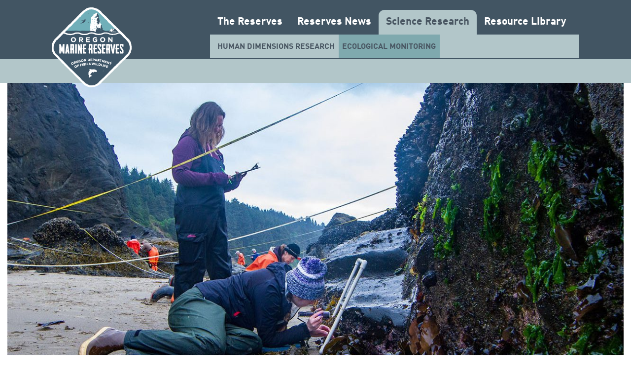

--- FILE ---
content_type: text/html; charset=UTF-8
request_url: https://oregonmarinereserves.com/science/ecological/
body_size: 13183
content:
<!DOCTYPE html>
<!--[if IE 8]><html class="no-js lt-ie9" lang="en-US"><![endif]-->
<!--[if IE 9]><html class="no-js lt-ie10" lang="en-US"><![endif]-->
<!--[if gt IE 8]><!--><html class="no-js" lang="en-US"><!--<![endif]-->
<head>
  <meta charset="UTF-8" />
  <meta http-equiv="X-UA-Compatible" content="IE=10;IE=9;IE=8;IE=7;IE=EDGE,chrome=1" />
  <meta name="viewport" content="width=device-width, initial-scale=1, maximum-scale=1" />

  <meta name="apple-mobile-web-app-title" content="omr" />

  <meta name='robots' content='index, follow, max-image-preview:large, max-snippet:-1, max-video-preview:-1' />

	<!-- This site is optimized with the Yoast SEO plugin v26.7 - https://yoast.com/wordpress/plugins/seo/ -->
	<title>Ecological Monitoring - Oregon Marine Reserves</title>
	<meta name="description" content="Oregon’s marine reserves are living laboratories where we are learning about the nearshore ocean environment and the effects of protections ..." />
	<link rel="canonical" href="http://oregonmarinereserves.com/science/ecological/" />
	<meta property="og:locale" content="en_US" />
	<meta property="og:type" content="article" />
	<meta property="og:title" content="Ecological Monitoring - Oregon Marine Reserves" />
	<meta property="og:description" content="Oregon’s marine reserves are living laboratories where we are learning about the nearshore ocean environment and the effects of protections ..." />
	<meta property="og:url" content="http://oregonmarinereserves.com/science/ecological/" />
	<meta property="og:site_name" content="Oregon Marine Reserves" />
	<meta property="article:modified_time" content="2025-06-12T16:56:44+00:00" />
	<meta property="og:image" content="http://oregonmarinereserves.com/content/uploads/2016/03/divers_6-350x235.jpg" />
	<meta name="twitter:card" content="summary_large_image" />
	<meta name="twitter:label1" content="Est. reading time" />
	<meta name="twitter:data1" content="5 minutes" />
	<script type="application/ld+json" class="yoast-schema-graph">{"@context":"https://schema.org","@graph":[{"@type":"WebPage","@id":"http://oregonmarinereserves.com/science/ecological/","url":"http://oregonmarinereserves.com/science/ecological/","name":"Ecological Monitoring - Oregon Marine Reserves","isPartOf":{"@id":"http://mail.oregonmarinereserves.com/#website"},"primaryImageOfPage":{"@id":"http://oregonmarinereserves.com/science/ecological/#primaryimage"},"image":{"@id":"http://oregonmarinereserves.com/science/ecological/#primaryimage"},"thumbnailUrl":"http://oregonmarinereserves.com/content/uploads/2015/12/MR-and-Comp-Area_icons.jpg","datePublished":"2015-12-30T23:25:21+00:00","dateModified":"2025-06-12T16:56:44+00:00","description":"Oregon’s marine reserves are living laboratories where we are learning about the nearshore ocean environment and the effects of protections ...","breadcrumb":{"@id":"http://oregonmarinereserves.com/science/ecological/#breadcrumb"},"inLanguage":"en-US","potentialAction":[{"@type":"ReadAction","target":["http://oregonmarinereserves.com/science/ecological/"]}]},{"@type":"ImageObject","inLanguage":"en-US","@id":"http://oregonmarinereserves.com/science/ecological/#primaryimage","url":"https://oregonmarinereserves.com/content/uploads/2015/12/MR-and-Comp-Area_icons.jpg","contentUrl":"https://oregonmarinereserves.com/content/uploads/2015/12/MR-and-Comp-Area_icons.jpg","width":273,"height":112,"caption":"Marne Reserve and Comp Areas symbols"},{"@type":"BreadcrumbList","@id":"http://oregonmarinereserves.com/science/ecological/#breadcrumb","itemListElement":[{"@type":"ListItem","position":1,"name":"Home","item":"http://mail.oregonmarinereserves.com/"},{"@type":"ListItem","position":2,"name":"Science Research","item":"http://oregonmarinereserves.com/science/"},{"@type":"ListItem","position":3,"name":"Ecological Monitoring"}]},{"@type":"WebSite","@id":"http://mail.oregonmarinereserves.com/#website","url":"http://mail.oregonmarinereserves.com/","name":"Oregon Marine Reserves","description":"Oregon&#039;s marine reserves and marine protected areas","publisher":{"@id":"http://mail.oregonmarinereserves.com/#organization"},"potentialAction":[{"@type":"SearchAction","target":{"@type":"EntryPoint","urlTemplate":"http://mail.oregonmarinereserves.com/?s={search_term_string}"},"query-input":{"@type":"PropertyValueSpecification","valueRequired":true,"valueName":"search_term_string"}}],"inLanguage":"en-US"},{"@type":"Organization","@id":"http://mail.oregonmarinereserves.com/#organization","name":"Oregon Department of Fish and Wildlife","url":"http://mail.oregonmarinereserves.com/","logo":{"@type":"ImageObject","inLanguage":"en-US","@id":"http://mail.oregonmarinereserves.com/#/schema/logo/image/","url":"https://oregonmarinereserves.com/content/uploads/2016/02/ODFW_logo.jpg","contentUrl":"https://oregonmarinereserves.com/content/uploads/2016/02/ODFW_logo.jpg","width":100,"height":130,"caption":"Oregon Department of Fish and Wildlife"},"image":{"@id":"http://mail.oregonmarinereserves.com/#/schema/logo/image/"},"sameAs":["https://www.youtube.com/channel/UCZezeCXE92_2fn8cJvJ7taw"]}]}</script>
	<!-- / Yoast SEO plugin. -->


<link rel='dns-prefetch' href='//www.googletagmanager.com' />
<link rel="alternate" type="application/rss+xml" title="Oregon Marine Reserves &raquo; Feed" href="https://oregonmarinereserves.com/feed/" />
<link rel="alternate" type="application/rss+xml" title="Oregon Marine Reserves &raquo; Comments Feed" href="https://oregonmarinereserves.com/comments/feed/" />
<link rel="alternate" type="text/calendar" title="Oregon Marine Reserves &raquo; iCal Feed" href="https://oregonmarinereserves.com/events/?ical=1" />
<link rel="alternate" title="oEmbed (JSON)" type="application/json+oembed" href="https://oregonmarinereserves.com/wp-json/oembed/1.0/embed?url=https%3A%2F%2Foregonmarinereserves.com%2Fscience%2Fecological%2F" />
<link rel="alternate" title="oEmbed (XML)" type="text/xml+oembed" href="https://oregonmarinereserves.com/wp-json/oembed/1.0/embed?url=https%3A%2F%2Foregonmarinereserves.com%2Fscience%2Fecological%2F&#038;format=xml" />
<style id='wp-img-auto-sizes-contain-inline-css' type='text/css'>
img:is([sizes=auto i],[sizes^="auto," i]){contain-intrinsic-size:3000px 1500px}
/*# sourceURL=wp-img-auto-sizes-contain-inline-css */
</style>
<link rel='stylesheet' id='wp-block-library-css' href='https://oregonmarinereserves.com/wp-includes/css/dist/block-library/style.min.css?ver=6.9' type='text/css' media='all' />
<style id='global-styles-inline-css' type='text/css'>
:root{--wp--preset--aspect-ratio--square: 1;--wp--preset--aspect-ratio--4-3: 4/3;--wp--preset--aspect-ratio--3-4: 3/4;--wp--preset--aspect-ratio--3-2: 3/2;--wp--preset--aspect-ratio--2-3: 2/3;--wp--preset--aspect-ratio--16-9: 16/9;--wp--preset--aspect-ratio--9-16: 9/16;--wp--preset--color--black: #000000;--wp--preset--color--cyan-bluish-gray: #abb8c3;--wp--preset--color--white: #ffffff;--wp--preset--color--pale-pink: #f78da7;--wp--preset--color--vivid-red: #cf2e2e;--wp--preset--color--luminous-vivid-orange: #ff6900;--wp--preset--color--luminous-vivid-amber: #fcb900;--wp--preset--color--light-green-cyan: #7bdcb5;--wp--preset--color--vivid-green-cyan: #00d084;--wp--preset--color--pale-cyan-blue: #8ed1fc;--wp--preset--color--vivid-cyan-blue: #0693e3;--wp--preset--color--vivid-purple: #9b51e0;--wp--preset--gradient--vivid-cyan-blue-to-vivid-purple: linear-gradient(135deg,rgb(6,147,227) 0%,rgb(155,81,224) 100%);--wp--preset--gradient--light-green-cyan-to-vivid-green-cyan: linear-gradient(135deg,rgb(122,220,180) 0%,rgb(0,208,130) 100%);--wp--preset--gradient--luminous-vivid-amber-to-luminous-vivid-orange: linear-gradient(135deg,rgb(252,185,0) 0%,rgb(255,105,0) 100%);--wp--preset--gradient--luminous-vivid-orange-to-vivid-red: linear-gradient(135deg,rgb(255,105,0) 0%,rgb(207,46,46) 100%);--wp--preset--gradient--very-light-gray-to-cyan-bluish-gray: linear-gradient(135deg,rgb(238,238,238) 0%,rgb(169,184,195) 100%);--wp--preset--gradient--cool-to-warm-spectrum: linear-gradient(135deg,rgb(74,234,220) 0%,rgb(151,120,209) 20%,rgb(207,42,186) 40%,rgb(238,44,130) 60%,rgb(251,105,98) 80%,rgb(254,248,76) 100%);--wp--preset--gradient--blush-light-purple: linear-gradient(135deg,rgb(255,206,236) 0%,rgb(152,150,240) 100%);--wp--preset--gradient--blush-bordeaux: linear-gradient(135deg,rgb(254,205,165) 0%,rgb(254,45,45) 50%,rgb(107,0,62) 100%);--wp--preset--gradient--luminous-dusk: linear-gradient(135deg,rgb(255,203,112) 0%,rgb(199,81,192) 50%,rgb(65,88,208) 100%);--wp--preset--gradient--pale-ocean: linear-gradient(135deg,rgb(255,245,203) 0%,rgb(182,227,212) 50%,rgb(51,167,181) 100%);--wp--preset--gradient--electric-grass: linear-gradient(135deg,rgb(202,248,128) 0%,rgb(113,206,126) 100%);--wp--preset--gradient--midnight: linear-gradient(135deg,rgb(2,3,129) 0%,rgb(40,116,252) 100%);--wp--preset--font-size--small: 13px;--wp--preset--font-size--medium: 20px;--wp--preset--font-size--large: 36px;--wp--preset--font-size--x-large: 42px;--wp--preset--spacing--20: 0.44rem;--wp--preset--spacing--30: 0.67rem;--wp--preset--spacing--40: 1rem;--wp--preset--spacing--50: 1.5rem;--wp--preset--spacing--60: 2.25rem;--wp--preset--spacing--70: 3.38rem;--wp--preset--spacing--80: 5.06rem;--wp--preset--shadow--natural: 6px 6px 9px rgba(0, 0, 0, 0.2);--wp--preset--shadow--deep: 12px 12px 50px rgba(0, 0, 0, 0.4);--wp--preset--shadow--sharp: 6px 6px 0px rgba(0, 0, 0, 0.2);--wp--preset--shadow--outlined: 6px 6px 0px -3px rgb(255, 255, 255), 6px 6px rgb(0, 0, 0);--wp--preset--shadow--crisp: 6px 6px 0px rgb(0, 0, 0);}:where(.is-layout-flex){gap: 0.5em;}:where(.is-layout-grid){gap: 0.5em;}body .is-layout-flex{display: flex;}.is-layout-flex{flex-wrap: wrap;align-items: center;}.is-layout-flex > :is(*, div){margin: 0;}body .is-layout-grid{display: grid;}.is-layout-grid > :is(*, div){margin: 0;}:where(.wp-block-columns.is-layout-flex){gap: 2em;}:where(.wp-block-columns.is-layout-grid){gap: 2em;}:where(.wp-block-post-template.is-layout-flex){gap: 1.25em;}:where(.wp-block-post-template.is-layout-grid){gap: 1.25em;}.has-black-color{color: var(--wp--preset--color--black) !important;}.has-cyan-bluish-gray-color{color: var(--wp--preset--color--cyan-bluish-gray) !important;}.has-white-color{color: var(--wp--preset--color--white) !important;}.has-pale-pink-color{color: var(--wp--preset--color--pale-pink) !important;}.has-vivid-red-color{color: var(--wp--preset--color--vivid-red) !important;}.has-luminous-vivid-orange-color{color: var(--wp--preset--color--luminous-vivid-orange) !important;}.has-luminous-vivid-amber-color{color: var(--wp--preset--color--luminous-vivid-amber) !important;}.has-light-green-cyan-color{color: var(--wp--preset--color--light-green-cyan) !important;}.has-vivid-green-cyan-color{color: var(--wp--preset--color--vivid-green-cyan) !important;}.has-pale-cyan-blue-color{color: var(--wp--preset--color--pale-cyan-blue) !important;}.has-vivid-cyan-blue-color{color: var(--wp--preset--color--vivid-cyan-blue) !important;}.has-vivid-purple-color{color: var(--wp--preset--color--vivid-purple) !important;}.has-black-background-color{background-color: var(--wp--preset--color--black) !important;}.has-cyan-bluish-gray-background-color{background-color: var(--wp--preset--color--cyan-bluish-gray) !important;}.has-white-background-color{background-color: var(--wp--preset--color--white) !important;}.has-pale-pink-background-color{background-color: var(--wp--preset--color--pale-pink) !important;}.has-vivid-red-background-color{background-color: var(--wp--preset--color--vivid-red) !important;}.has-luminous-vivid-orange-background-color{background-color: var(--wp--preset--color--luminous-vivid-orange) !important;}.has-luminous-vivid-amber-background-color{background-color: var(--wp--preset--color--luminous-vivid-amber) !important;}.has-light-green-cyan-background-color{background-color: var(--wp--preset--color--light-green-cyan) !important;}.has-vivid-green-cyan-background-color{background-color: var(--wp--preset--color--vivid-green-cyan) !important;}.has-pale-cyan-blue-background-color{background-color: var(--wp--preset--color--pale-cyan-blue) !important;}.has-vivid-cyan-blue-background-color{background-color: var(--wp--preset--color--vivid-cyan-blue) !important;}.has-vivid-purple-background-color{background-color: var(--wp--preset--color--vivid-purple) !important;}.has-black-border-color{border-color: var(--wp--preset--color--black) !important;}.has-cyan-bluish-gray-border-color{border-color: var(--wp--preset--color--cyan-bluish-gray) !important;}.has-white-border-color{border-color: var(--wp--preset--color--white) !important;}.has-pale-pink-border-color{border-color: var(--wp--preset--color--pale-pink) !important;}.has-vivid-red-border-color{border-color: var(--wp--preset--color--vivid-red) !important;}.has-luminous-vivid-orange-border-color{border-color: var(--wp--preset--color--luminous-vivid-orange) !important;}.has-luminous-vivid-amber-border-color{border-color: var(--wp--preset--color--luminous-vivid-amber) !important;}.has-light-green-cyan-border-color{border-color: var(--wp--preset--color--light-green-cyan) !important;}.has-vivid-green-cyan-border-color{border-color: var(--wp--preset--color--vivid-green-cyan) !important;}.has-pale-cyan-blue-border-color{border-color: var(--wp--preset--color--pale-cyan-blue) !important;}.has-vivid-cyan-blue-border-color{border-color: var(--wp--preset--color--vivid-cyan-blue) !important;}.has-vivid-purple-border-color{border-color: var(--wp--preset--color--vivid-purple) !important;}.has-vivid-cyan-blue-to-vivid-purple-gradient-background{background: var(--wp--preset--gradient--vivid-cyan-blue-to-vivid-purple) !important;}.has-light-green-cyan-to-vivid-green-cyan-gradient-background{background: var(--wp--preset--gradient--light-green-cyan-to-vivid-green-cyan) !important;}.has-luminous-vivid-amber-to-luminous-vivid-orange-gradient-background{background: var(--wp--preset--gradient--luminous-vivid-amber-to-luminous-vivid-orange) !important;}.has-luminous-vivid-orange-to-vivid-red-gradient-background{background: var(--wp--preset--gradient--luminous-vivid-orange-to-vivid-red) !important;}.has-very-light-gray-to-cyan-bluish-gray-gradient-background{background: var(--wp--preset--gradient--very-light-gray-to-cyan-bluish-gray) !important;}.has-cool-to-warm-spectrum-gradient-background{background: var(--wp--preset--gradient--cool-to-warm-spectrum) !important;}.has-blush-light-purple-gradient-background{background: var(--wp--preset--gradient--blush-light-purple) !important;}.has-blush-bordeaux-gradient-background{background: var(--wp--preset--gradient--blush-bordeaux) !important;}.has-luminous-dusk-gradient-background{background: var(--wp--preset--gradient--luminous-dusk) !important;}.has-pale-ocean-gradient-background{background: var(--wp--preset--gradient--pale-ocean) !important;}.has-electric-grass-gradient-background{background: var(--wp--preset--gradient--electric-grass) !important;}.has-midnight-gradient-background{background: var(--wp--preset--gradient--midnight) !important;}.has-small-font-size{font-size: var(--wp--preset--font-size--small) !important;}.has-medium-font-size{font-size: var(--wp--preset--font-size--medium) !important;}.has-large-font-size{font-size: var(--wp--preset--font-size--large) !important;}.has-x-large-font-size{font-size: var(--wp--preset--font-size--x-large) !important;}
/*# sourceURL=global-styles-inline-css */
</style>

<style id='classic-theme-styles-inline-css' type='text/css'>
/*! This file is auto-generated */
.wp-block-button__link{color:#fff;background-color:#32373c;border-radius:9999px;box-shadow:none;text-decoration:none;padding:calc(.667em + 2px) calc(1.333em + 2px);font-size:1.125em}.wp-block-file__button{background:#32373c;color:#fff;text-decoration:none}
/*# sourceURL=/wp-includes/css/classic-themes.min.css */
</style>
<link rel='stylesheet' id='rt-fontawsome-css' href='https://oregonmarinereserves.com/content/plugins/the-post-grid/assets/vendor/font-awesome/css/font-awesome.min.css?ver=7.8.8' type='text/css' media='all' />
<link rel='stylesheet' id='rt-tpg-css' href='https://oregonmarinereserves.com/content/plugins/the-post-grid/assets/css/thepostgrid.min.css?ver=7.8.8' type='text/css' media='all' />
<link rel='stylesheet' id='omr-style-css' href='https://oregonmarinereserves.com/content/themes/omr/assets/css/omr.css?ver=6ef02b20eff54d0fee4011924ea06db1aae7d8eb' type='text/css' media='all' />
<script type="text/javascript" src="https://oregonmarinereserves.com/wp-includes/js/jquery/jquery.min.js?ver=3.7.1" id="jquery-core-js"></script>
<script type="text/javascript" src="https://oregonmarinereserves.com/wp-includes/js/jquery/jquery-migrate.min.js?ver=3.4.1" id="jquery-migrate-js"></script>
<script type="text/javascript" src="https://oregonmarinereserves.com/content/themes/omr/assets/js/head.js?ver=6ef02b20eff54d0fee4011924ea06db1aae7d8eb" id="omr-head-js"></script>

<!-- Google tag (gtag.js) snippet added by Site Kit -->
<!-- Google Analytics snippet added by Site Kit -->
<script type="text/javascript" src="https://www.googletagmanager.com/gtag/js?id=GT-NCHF64B" id="google_gtagjs-js" async></script>
<script type="text/javascript" id="google_gtagjs-js-after">
/* <![CDATA[ */
window.dataLayer = window.dataLayer || [];function gtag(){dataLayer.push(arguments);}
gtag("set","linker",{"domains":["oregonmarinereserves.com"]});
gtag("js", new Date());
gtag("set", "developer_id.dZTNiMT", true);
gtag("config", "GT-NCHF64B", {"googlesitekit_post_type":"page"});
 window._googlesitekit = window._googlesitekit || {}; window._googlesitekit.throttledEvents = []; window._googlesitekit.gtagEvent = (name, data) => { var key = JSON.stringify( { name, data } ); if ( !! window._googlesitekit.throttledEvents[ key ] ) { return; } window._googlesitekit.throttledEvents[ key ] = true; setTimeout( () => { delete window._googlesitekit.throttledEvents[ key ]; }, 5 ); gtag( "event", name, { ...data, event_source: "site-kit" } ); }; 
//# sourceURL=google_gtagjs-js-after
/* ]]> */
</script>
<link rel="https://api.w.org/" href="https://oregonmarinereserves.com/wp-json/" /><link rel="alternate" title="JSON" type="application/json" href="https://oregonmarinereserves.com/wp-json/wp/v2/pages/15" /><meta name="generator" content="WordPress 6.9" />
<link rel='shortlink' href='https://oregonmarinereserves.com/?p=15' />
<meta name="generator" content="Site Kit by Google 1.170.0" />        <style>
            :root {
                --tpg-primary-color: #0d6efd;
                --tpg-secondary-color: #0654c4;
                --tpg-primary-light: #c4d0ff
            }

                    </style>
		<meta name="tec-api-version" content="v1"><meta name="tec-api-origin" content="https://oregonmarinereserves.com"><link rel="alternate" href="https://oregonmarinereserves.com/wp-json/tribe/events/v1/" />		<style type="text/css" id="wp-custom-css">
			.bunny {
    width: 150px;
    float: left;
    margin: 30px;
}

#
video.hero-video {
    display: none !important;
}


#
video.hero-video {
    max-height: 400px !important;
}

svg#Layer_1 {
    max-width: 100px;
    display: inline;
}

td {
	padding:50px !important
}


 .related-videos {
        dispLay: none;
      
    }

section.recent-posts {
    display: none;
}

.ftbuttons{
	max-width:500px;
	margin:auto;
	height: 100px;
	
}
.rightbutton{
	float:right;
}
.leftbutton{
	float:left;
}
.fieldnotes
{
	max-width:1500px;
		margin:auto;
}

/*
.page-id-23 .fieldnotes {
    display:none;
}
*/
.wholer
.lefty
{
	float:left;
	max-width:45%;
}
.righty
{
	float:right;
	max-width:45%;
}

		</style>
		</head>

<body class="wp-singular page-template-default page page-id-15 page-child parent-pageid-13 wp-theme-omr rttpg rttpg-7.8.8 radius-frontend rttpg-body-wrap rttpg-flaticon tribe-no-js page-ecological parent-page-science">
<div id="page" class="hfeed site">
  <a class="skip-link screen-reader-text" href="#content">Skip to content</a>

  <header id="masthead" class="site-header" role="banner">
    <div class="site-container">
      <div class="site-branding">
        <h1 class="site-title"><a class="home-link" href="https://oregonmarinereserves.com/" rel="home">Oregon Marine Reserves</a></h1>
      </div><!-- .site-branding -->

      <nav id="site-navigation" class="main-navigation" role="navigation">
        <button class="menu-toggle" aria-controls="primary-menu" aria-expanded="false">Primary Menu</button>
        <nav class="navigation-menu"><ul id="primary-menu" class="menu"><li id="menu-item-1496" class="menu-item menu-item-type-post_type menu-item-object-page menu-item-has-children menu-item-1496"><a href="https://oregonmarinereserves.com/reserves/">The Reserves</a>
<ul class="sub-menu">
	<li id="menu-item-1497" class="menu-item menu-item-type-post_type menu-item-object-page menu-item-1497"><a href="https://oregonmarinereserves.com/reserves/cape-falcon/">Cape Falcon</a></li>
	<li id="menu-item-1499" class="menu-item menu-item-type-post_type menu-item-object-page menu-item-1499"><a href="https://oregonmarinereserves.com/reserves/cascade-head/">Cascade Head</a></li>
	<li id="menu-item-1500" class="menu-item menu-item-type-post_type menu-item-object-page menu-item-1500"><a href="https://oregonmarinereserves.com/reserves/otter-rock/">Otter Rock</a></li>
	<li id="menu-item-1498" class="menu-item menu-item-type-post_type menu-item-object-page menu-item-1498"><a href="https://oregonmarinereserves.com/reserves/cape-perpetua/">Cape Perpetua</a></li>
	<li id="menu-item-1501" class="menu-item menu-item-type-post_type menu-item-object-page menu-item-1501"><a href="https://oregonmarinereserves.com/reserves/redfish-rocks/">Redfish Rocks</a></li>
</ul>
</li>
<li id="menu-item-2775" class="menu-item menu-item-type-post_type menu-item-object-page menu-item-has-children menu-item-2775"><a href="https://oregonmarinereserves.com/news/">Reserves News</a>
<ul class="sub-menu">
	<li id="menu-item-6104" class="menu-item menu-item-type-post_type menu-item-object-page menu-item-6104"><a href="https://oregonmarinereserves.com/newsletter/">Newsletter</a></li>
</ul>
</li>
<li id="menu-item-1502" class="menu-item menu-item-type-post_type menu-item-object-page current-page-ancestor current-menu-ancestor current-menu-parent current-page-parent current_page_parent current_page_ancestor menu-item-has-children menu-item-1502"><a href="https://oregonmarinereserves.com/science/">Science Research</a>
<ul class="sub-menu">
	<li id="menu-item-1504" class="menu-item menu-item-type-post_type menu-item-object-page menu-item-1504"><a href="https://oregonmarinereserves.com/science/human-dimensions/">Human Dimensions Research</a></li>
	<li id="menu-item-1503" class="menu-item menu-item-type-post_type menu-item-object-page current-menu-item page_item page-item-15 current_page_item menu-item-1503"><a href="https://oregonmarinereserves.com/science/ecological/" aria-current="page">Ecological Monitoring</a></li>
</ul>
</li>
<li id="menu-item-4422" class="menu-item menu-item-type-post_type menu-item-object-page menu-item-4422"><a href="https://oregonmarinereserves.com/library/">Resource Library</a></li>
<li id="menu-item-6356" class="menu-item menu-item-type-post_type menu-item-object-page menu-item-6356"><a href="https://oregonmarinereserves.com/rules/">Rules, Maps &#038; Coordinates</a></li>
<li id="menu-item-6373" class="menu-item menu-item-type-post_type menu-item-object-page menu-item-has-children menu-item-6373"><a href="https://oregonmarinereserves.com/get-involved/">Get Involved</a>
<ul class="sub-menu">
	<li id="menu-item-6357" class="menu-item menu-item-type-post_type menu-item-object-page menu-item-6357"><a href="https://oregonmarinereserves.com/volunteer-opportunities/">Volunteer Opportunities</a></li>
	<li id="menu-item-6495" class="menu-item menu-item-type-custom menu-item-object-custom menu-item-6495"><a href="https://oregonmarinereserves.com/events/">Events</a></li>
</ul>
</li>
</ul></nav>      </nav><!-- #site-navigation -->
    </div>
    <div class="nav-shelf"></div>
  </header>
  <!-- #masthead -->

  <div id="content" class="site-content">

    
 

<section class="hero">

	<div class="hero-image">

		<picture>

			<!--[if IE 9]><video style="display: none;"><![endif]-->
      <source media="(min-width: 768px)" srcset="https://oregonmarinereserves.com/content/uploads/2019/08/intertidal-research-1300x730.jpg">
      <source media="(min-width: 400px)" srcset="https://oregonmarinereserves.com/content/uploads/2019/08/intertidal-research-414x500.jpg">
      <source media="(min-width: 320px)" srcset="https://oregonmarinereserves.com/content/uploads/2019/08/intertidal-research-360x360.jpg">
      <!--[if IE 9]></video><![endif]-->
      <img src="https://oregonmarinereserves.com/content/uploads/2019/08/intertidal-research-1300x730.jpg" />

		</picture>


	</div>

	
	



</section>






  <div id="primary" class="content-area">
    <main id="main" class="site-main" role="main">

      
        
<article id="post-15" class="post-15 page type-page status-publish hentry">
  <header class="entry-header">
    <h1 class="entry-title">Ecological Monitoring</h1>  </header><!-- .entry-header -->

  <div class="entry-content">
    <p>The ODFW Marine Reserves Program is responsible for leading the ecological monitoring of Oregon’s marine reserves. We are working in collaboration with a variety of research partners in this scientific endeavor. Find out more about the ecological monitoring currently underway.</p>
<hr />
<h3>Living Laboratories</h3>
<div class="gallery">
<ul data-orbit>
<li class="item">
<a target="_blank" rel="group697157746ed05" href="https://oregonmarinereserves.com/content/uploads/2016/03/divers_6.jpg" class="modal"><img fetchpriority="high" decoding="async" src="https://oregonmarinereserves.com/content/uploads/2016/03/divers_6-350x235.jpg" width="350" height="235" /></a>
</li>
<li class="item">
<a target="_blank" rel="group697157746ed05" href="https://oregonmarinereserves.com/content/uploads/2015/12/china-rf.jpg" class="modal"><img decoding="async" src="https://oregonmarinereserves.com/content/uploads/2015/12/china-rf-350x235.jpg" width="350" height="235" /></a>
</li>
<li class="item">
<a target="_blank" rel="group697157746ed05" href="https://oregonmarinereserves.com/content/uploads/2016/03/juvenile-fish-research-1298x730.jpg" class="modal"><img decoding="async" src="https://oregonmarinereserves.com/content/uploads/2016/03/juvenile-fish-research-350x235.jpg" width="350" height="235" /></a>
</li>
</ul>
</div>

<p>Oregon’s marine reserves are living laboratories where we are learning about Oregon’s nearshore ocean environment and the effects that protections &#8212; no fishing and no ocean development &#8212; have over time on species and habitats.</p>
<p>This is a long-term research and monitoring program. What we’re learning from this work is being used to support the management of marine reserves and sustainable nearshore ocean resources here in Oregon, now and into the future.</p>
<hr />
<h3>Design and Placement Matter</h3>
<p>Oregon’s marine reserves vary in their size, habitats, depths, and past fishing pressure &#8212; important characteristics that can influence ecological responses to reserve protections. Where possible, we collect data using the same sampling tools across all the reserve sites to allow for comparisons across the entire reserve system. However, the unique characteristics of each reserve requires that we use different sampling approaches and tools in order to sample the marine communities present at each particular site. We have therefore tailored our sampling approaches and monitoring activities for each site.</p>
<p>You can see the sampling approach and monitoring activities being employed at each site in our <a href="http://oregonmarinereserves.com/content/uploads/2016/02/EcologicalMonitoring_Plan_ODFW_2015.pdf" target="_blank" rel="noopener noreferrer">2015 Ecological Monitoring Plan</a> or by visiting the <a href="http://oregonmarinereserves.com/reserves/cape-falcon/">Cape Falcon</a>, <a href="http://oregonmarinereserves.com/reserves/cascade-head/">Cascade Head</a>, <a href="http://oregonmarinereserves.com/reserves/otter-rock/">Otter Rock</a>, <a href="http://oregonmarinereserves.com/reserves/cape-perpetua/">Cape Perpetua</a>, and <a href="http://oregonmarinereserves.com/reserves/redfish-rocks/">Redfish Rocks</a> pages.</p>
<hr />
<h3>Understanding Changes Over Time</h3>
<p>Our monitoring is looking to detect changes occurring in the marine environment over time. The monitoring approaches we are using allow us to separate out changes due to marine reserve protections &#8212; no fishing &#8212; from those due to natural variations in the ocean.</p>
<p><strong>How Long to Detect Changes?</strong>  With Oregon’s cold water, temperate marine ecosystem &#8212; where many species are long-lived and slow to grow and mature &#8212; scientists project a minimum of 10-15 years after protections (cessation of fishing) have begun before we might begin to scientifically detect any ecological changes. In the interim, the data we are collecting is providing information that helps inform the management of Oregon’s nearshore ocean resources.</p>
<p><strong><a href="http://oregonmarinereserves.com/content/uploads/2015/12/MR-and-Comp-Area_icons.jpg" rel="attachment wp-att-735"><img decoding="async" class="alignright size-full wp-image-735" src="http://oregonmarinereserves.com/content/uploads/2015/12/MR-and-Comp-Area_icons.jpg" alt="Marne Reserve and Comp Areas symbols" width="273" height="112" /></a>Comparison Areas</strong>  We use comparison areas &#8212; monitoring sites outside of the reserves that are open to fishing &#8212; to help us understand changes over time. For each reserve we choose comparison areas that are in close proximity and have characteristics similar to those of the reserve. We aim to have more than one comparison area per reserve to add strength to our study design. We monitor both inside the reserve and outside in the comparison areas using identical sampling methods through time. This allows us to compare ecological changes occurring inside the reserve to those occurring in areas still open to fishing.</p>
<p><strong>What Do We Monitor?</strong> To help us understand changes occurring in the marine environment we are collecting data on fish and invertebrate species, algal (seaweed) community composition, habitat characteristics, and oceanographic conditions. We are tracking changes over time in organism size, organism abundance, and community composition.</p>
<p><a href="http://oregonmarinereserves.com/content/uploads/2016/03/Ecosystem_Componets_Monitored.png" rel="attachment wp-att-1444"><img decoding="async" class="size-full wp-image-1444 alignleft" src="http://oregonmarinereserves.com/content/uploads/2016/03/Ecosystem_Componets_Monitored.png" alt="Ecosystem_Componets_Monitored" width="1100" height="236" srcset="https://oregonmarinereserves.com/content/uploads/2016/03/Ecosystem_Componets_Monitored.png 1100w, https://oregonmarinereserves.com/content/uploads/2016/03/Ecosystem_Componets_Monitored-300x64.png 300w, https://oregonmarinereserves.com/content/uploads/2016/03/Ecosystem_Componets_Monitored-768x165.png 768w, https://oregonmarinereserves.com/content/uploads/2016/03/Ecosystem_Componets_Monitored-1024x220.png 1024w" sizes="(max-width: 1100px) 100vw, 1100px" /></a></p>
<p><strong>Detecting Change Over Time</strong>  Prior to the cessation of fishing, we sample in the reserve (red) and in the comparison area (green) to understand the initial conditions of these areas. This allows us to see differences that already exist between the reserves and comparison areas before marine reserve protections are put in place. We then continue to sample in the reserve and comparison areas over time. We compare the magnitude and direction of any observed changes between the reserve and comparison areas to separate out the changes due to marine reserve protections &#8212; no fishing &#8212; from those due to natural variations in the ocean.</p>
<p><img decoding="async" class="alignleft wp-image-1552 size-full" src="http://oregonmarinereserves.com/content/uploads/2016/03/detecting-change_graph.jpg" alt="Graph illustrating the comparison of the magnitude of change in a marine reserve vs. the comparison area over time." width="1436" height="684" srcset="https://oregonmarinereserves.com/content/uploads/2016/03/detecting-change_graph.jpg 1436w, https://oregonmarinereserves.com/content/uploads/2016/03/detecting-change_graph-300x143.jpg 300w, https://oregonmarinereserves.com/content/uploads/2016/03/detecting-change_graph-768x366.jpg 768w, https://oregonmarinereserves.com/content/uploads/2016/03/detecting-change_graph-1024x488.jpg 1024w" sizes="(max-width: 1436px) 100vw, 1436px" /></p>
<p>This graph is using hypothetical data to show how change is detected over time in the marine reserve and in the comparison areas.</p>
<h1>Core Sampling Efforts</h1>
<p><a name="tools"></a><br />
<a href="http://oregonmarinereserves.com/content/uploads/2016/03/research-tools_icons.png" rel="attachment wp-att-1449"><img decoding="async" class="size-full wp-image-1449 alignleft" src="http://oregonmarinereserves.com/content/uploads/2016/03/research-tools_icons.png" alt="research tools_icons" width="1091" height="716" srcset="https://oregonmarinereserves.com/content/uploads/2016/03/research-tools_icons.png 1091w, https://oregonmarinereserves.com/content/uploads/2016/03/research-tools_icons-300x197.png 300w, https://oregonmarinereserves.com/content/uploads/2016/03/research-tools_icons-768x504.png 768w, https://oregonmarinereserves.com/content/uploads/2016/03/research-tools_icons-1024x672.png 1024w" sizes="(max-width: 1091px) 100vw, 1091px" /></a></p>
<p>The ODFW Marine Reserves Program is focusing monitoring efforts on four core sampling tools. These efforts build on the existing capacity and expertise at ODFW to survey the fish, invertebrate, and algal communities and habitats of Oregon’s nearshore ocean. Learn more about our core monitoring efforts in our <a href="http://oregonmarinereserves.com/content/uploads/2016/02/EcologicalMonitoring_Plan_ODFW_2015.pdf" target="_blank" rel="noopener">2015 Ecological Monitoring Plan</a>.</p>
<h3>Sampling Tools</h3>
<div>
<div style="float:left; max-width:45%; padding:20px">
<h5>Hook and Line Surveys</h5>
<p><img decoding="async" src="http://oregonmarinereserves.com/content/uploads/2016/03/hnl_RR-1.jpg" /><br />
<strong>Depth Rage:</strong>  10-40 m<br />
<strong>Habitats:</strong>  Rocky reefs<br />
<a href="http://oregonmarinereserves.com/content/uploads/2016/03/Hook-and-Line.pdf" target="_blank" rel="noopener">Read More</a><br />
<img decoding="async" class="alignleft wp-image-1445" src="http://oregonmarinereserves.com/content/uploads/2016/03/fish_icon.png" alt="fish_icon" width="105" height="140" /><img decoding="async" class="alignleft wp-image-1448" src="http://oregonmarinereserves.com/content/uploads/2016/03/oceanography_icon.png" alt="oceanography_icon" width="105" height="140" /></p>
</div>
<div style="float:right; max-width:45%; padding:20px">
<h5>SCUBA Visual Surveys</h5>
<p><img decoding="async" src="http://oregonmarinereserves.com/content/uploads/2015/12/divers_5.jpg"/><br />
<strong>Depth Range:</strong> 10-20 m<br />
<strong>Habitats:</strong>  Shallow rocky reefs<br />
<a href="http://oregonmarinereserves.com/content/uploads/2016/03/SCUBA.pdf" target="_blank" rel="noopener">Read More</a></p>
<p><a href="http://oregonmarinereserves.com/content/uploads/2016/03/habitat_icon.png" rel="attachment wp-att-1446"><img decoding="async" class="alignleft wp-image-1446" src="http://oregonmarinereserves.com/content/uploads/2016/03/habitat_icon.png" alt="habitat_icon" width="105" height="140" /></a></p>
<p><a href="http://oregonmarinereserves.com/content/uploads/2016/03/fish_icon.png" rel="attachment wp-att-1445"><img decoding="async" class="alignleft wp-image-1445" src="http://oregonmarinereserves.com/content/uploads/2016/03/fish_icon.png" alt="fish_icon" width="105" height="140" /></a></p>
<p><a href="http://oregonmarinereserves.com/content/uploads/2016/03/invertebrates_icon.png" rel="attachment wp-att-1447"><img decoding="async" class="alignleft wp-image-1447" src="http://oregonmarinereserves.com/content/uploads/2016/03/invertebrates_icon.png" alt="invertebrates_icon" width="105" height="140" /></a></p>
<p><a href="http://oregonmarinereserves.com/content/uploads/2016/03/algae_icon.png" rel="attachment wp-att-1443"><img decoding="async" class="alignleft wp-image-1443" src="http://oregonmarinereserves.com/content/uploads/2016/03/algae_icon.png" alt="algae_icon" width="105" height="140" /></a></p>
<p>&nbsp;
</p></div>
</div>
<div style="clear:both;">
<div style="float:left; max-width:45%; padding:20px">
<h5>Video Lander Surveys </h5>
<p><img decoding="async" src="http://oregonmarinereserves.com/content/uploads/2025/06/tripod.jpg" /><br />
<strong>Depth Range:</strong>  5-40 m<br />
<strong>Habitats:</strong>  Rocky reefs<br />
<a href="http://oregonmarinereserves.com/content/uploads/2016/03/Lander.pdf" target="_blank" rel="noopener">Read More</a></p>
<p><img decoding="async" class="alignleft wp-image-1446" src="http://oregonmarinereserves.com/content/uploads/2016/03/habitat_icon.png" alt="habitat_icon" width="105" height="140" /></p>
<p><img decoding="async" class="alignleft wp-image-1445" src="http://oregonmarinereserves.com/content/uploads/2016/03/fish_icon.png" alt="fish_icon" width="105" height="140" /></p>
<p><img decoding="async" class="alignleft wp-image-1447" src="http://oregonmarinereserves.com/content/uploads/2016/03/invertebrates_icon.png" alt="invertebrates_icon" width="105" height="140" /></p>
<p><img decoding="async" class="alignleft wp-image-1443" src="http://oregonmarinereserves.com/content/uploads/2016/03/algae_icon.png" alt="algae_icon" width="105" height="140" />
</div>
<div style="float:right; max-width:45%; padding:20px">
<h5>SCUBA Visual Surveys</h5>
<p><img decoding="async" src="http://oregonmarinereserves.com/content/uploads/2015/12/divers_5.jpg"/><br />
<strong>Depth Range:</strong> 10-20 m<br />
<strong>Habitats:</strong>  Shallow rocky reefs<br />
<a href="http://oregonmarinereserves.com/content/uploads/2016/03/SCUBA.pdf" target="_blank" rel="noopener">Read More</a></p>
<p><a href="http://oregonmarinereserves.com/content/uploads/2016/03/habitat_icon.png" rel="attachment wp-att-1446"><img decoding="async" class="alignleft wp-image-1446" src="http://oregonmarinereserves.com/content/uploads/2016/03/habitat_icon.png" alt="habitat_icon" width="105" height="140" /></a></p>
<p><a href="http://oregonmarinereserves.com/content/uploads/2016/03/fish_icon.png" rel="attachment wp-att-1445"><img decoding="async" class="alignleft wp-image-1445" src="http://oregonmarinereserves.com/content/uploads/2016/03/fish_icon.png" alt="fish_icon" width="105" height="140" /></a></p>
<p><a href="http://oregonmarinereserves.com/content/uploads/2016/03/invertebrates_icon.png" rel="attachment wp-att-1447"><img decoding="async" class="alignleft wp-image-1447" src="http://oregonmarinereserves.com/content/uploads/2016/03/invertebrates_icon.png" alt="invertebrates_icon" width="105" height="140" /></a></p>
<p><a href="http://oregonmarinereserves.com/content/uploads/2016/03/algae_icon.png" rel="attachment wp-att-1443"><img decoding="async" class="alignleft wp-image-1443" src="http://oregonmarinereserves.com/content/uploads/2016/03/algae_icon.png" alt="algae_icon" width="105" height="140" /></a></p>
<p>&nbsp;
</p></div>
</div>
<h1>The ODFW Data Dashboard</h1>
<p>Explore what lies beneath the surface of Oregon&#8217;s ocean using our new <a href="https://odfwmarinereserves.shinyapps.io/Marine_Reserves_Shiny_App_v7/" target="_blank" rel="noopener">ODFW Data Dashboard</a>. The dashboard is a website that allows you to explore marine reserves monitoring data collected by ODFW over the last 10 years.</p>
<p><a href="https://odfwmarinereserves.shinyapps.io/Marine_Reserves_Shiny_App_v7/" target="_blank" rel="noopener"><img decoding="async" class="aligncenter wp-image-4687 size-large" src="http://oregonmarinereserves.com/content/uploads/2020/11/Data-App_screen-shot-1024x577.png" alt="" width="1024" height="577" srcset="https://oregonmarinereserves.com/content/uploads/2020/11/Data-App_screen-shot-1024x577.png 1024w, https://oregonmarinereserves.com/content/uploads/2020/11/Data-App_screen-shot-300x169.png 300w, https://oregonmarinereserves.com/content/uploads/2020/11/Data-App_screen-shot-768x433.png 768w, https://oregonmarinereserves.com/content/uploads/2020/11/Data-App_screen-shot-720x405.png 720w, https://oregonmarinereserves.com/content/uploads/2020/11/Data-App_screen-shot.png 1100w" sizes="(max-width: 1024px) 100vw, 1024px" /></a></p>
<p>&nbsp;</p>
<hr>
<h1>Collaborative Research</h1>
<p>We compliment and expand our monitoring efforts through partnerships and research collaborations. <a href="http://oregonmarinereserves.com/partners/#ecological">Our Partners</a> fill in where our own staff, resources, or expertise can&#8217;t reach and help us expand our research program. Current long-term monitoring collaborations include:</p>
<hr>
<h1>Oceanographic Surveys</h1>
<p>Understanding differences in oceanographic conditions between the reserves and comparison areas will help us isolate reserve effects from oceanographic effects. PISCO scientists from OSU deploy oceanographic moorings in multiple areas along the Oregon coast.<br />
<em>(Photo by Jane Lubchenco)</em><br />
<img decoding="async" src="http://oregonmarinereserves.com/content/uploads/2016/03/ROV-and-oceanography_CP.jpg"/></p>
<hr>
<h1>Juvenile Fish Recruitment Surveys</h1>
<p>OSU scientists are conducting an ongoing study to quantify the abundance and diversity of juvenile fishes recruiting into nearshore habitats. This information can be used to inform the placement of marine reserves and our understanding of fish recruitment dynamics in Oregon.<br />
<em>(Photo by Tully Rohrer)</em><br />
<img decoding="async" src="http://oregonmarinereserves.com/content/uploads/2016/03/juvenile-fish.jpg"/></p>
<hr>
<h1>Intertidal Surveys</h1>
<p>MARINe scientists from UC Santa Cruz and PISCO scientists from OSU are conducting rocky intertidal monitoring and research in several of Oregon’s marine reserves and elsewhere along the west coast of North America. These programs have long-term datasets that in some cases span more than 30 years.<br />
<img decoding="async" src="http://oregonmarinereserves.com/content/uploads/2016/02/intertidal-monitoring_OR.jpg"/></p>
<hr>
<h1>For Researchers</h1>
<p style="text-align: left;">Interested in conducting research in one of Oregon’s marine reserves? Or using some of ODFW&#8217;s monitoring data? If so, we’d love to hear from you. Please contact <a href="http://oregonmarinereserves.com/team/">Our Staff</a> if you have questions or would be interested in exploring possible collaborations.</p>
<p>Please note that some research activities may be prohibited or require a permit or state authorization. Scientific take of organisms or disturbance of habitats (e.g. equipment attached to the seafloor, devices anchored into rocks in the intertidal zone) is only permitted if deemed necessary and the research contributes to the evaluation of site condition, effectiveness, or impact of stressors. Learn more in our <a href="http://oregonmarinereserves.com/content/uploads/2018/01/Procedures-for-Researchers.pdf" target="_blank" rel="noopener">Procedures for Researchers</a>.</p>
<p>For data requests, please use our <a href="https://oregonmarinereserves.com/content/uploads/2021/02/Data-Request-Form.pdf" target="_blank" rel="noopener">Data Request Form</a>.</p>

      </div><!-- .entry-content -->

  <footer class="entry-footer">

  </footer><!-- .entry-footer -->
</article><!-- #post-## -->

      
      

      
    	

<section class="promo">

	<div class="cta-hand"><img src="https://oregonmarinereserves.com/content/themes/omr/assets/img/icons/hand.png" alt="get involved" /></div>

	<div class="cta-header">

		<h3 class="cta-headline">Find More</h3>

		<p class="cta-blurb">Want to learn more about the science of marine reserves? Or the ecological monitoring being conducted?</p>
	</div>

	
		<div class="row">

			<div class="cta-image">

				<a href="http://www.piscoweb.org/sites/default/files/SMR_US_LowRes.pdf" target="_blank">

					<img src="https://oregonmarinereserves.com/content/uploads/2016/03/measuring-fish-275x125.jpg" alt="" />

				</a>

			</div>

			<div class="cta-copy">

				<h4 class="ctas_headline">The Science of Marine Reserves</h4>
				<p class="ctas_blurb">

					A great introduction to the science of marine reserves produced by PISCO. <a class="cta-link" href="http://www.piscoweb.org/sites/default/files/SMR_US_LowRes.pdf" target="_blank">Go&nbsp;&#8594;</a>

				</p>

			</div>





		</div>





	
		<div class="row">

			<div class="cta-image">

				<a href="/library/" target="_self">

					<img src="https://oregonmarinereserves.com/content/uploads/2015/12/divers-275x125.jpg" alt="" />

				</a>

			</div>

			<div class="cta-copy">

				<h4 class="ctas_headline">Visit Our Resource Library</h4>
				<p class="ctas_blurb">

					Find more including ecological monitoring plans, reports, and our annual hook and line newsletter. <a class="cta-link" href="/library/" target="_self">Go&nbsp;&#8594;</a>

				</p>

			</div>





		</div>





	
		<div class="row">

			<div class="cta-image">

				<a href="/newsletter/" target="_self">

					<img src="https://oregonmarinereserves.com/content/uploads/2015/12/juvenile-rf_hnl_CH.jpg" alt="" />

				</a>

			</div>

			<div class="cta-copy">

				<h4 class="ctas_headline">KEEP UP WITH US</h4>
				<p class="ctas_blurb">

					Get the latest updates and research highlights by signing up for our eNewsletter. <a class="cta-link" href="/newsletter/" target="_self">Go&nbsp;&#8594;</a>

				</p>

			</div>





		</div>





	 




</section>


      <section class="recent-posts">

  <div class="entry-content"><hr /><h2>News</h2></div>

  <div class="wrapper">
<article id="post-6536" class="post-6536 post type-post status-publish format-standard has-post-thumbnail hentry category-ecological has-post-img">
  <div class="featured-image"><img width="420" height="300" src="https://oregonmarinereserves.com/content/uploads/2025/10/Eco-Fieldwork-Snapshot.-png-420x300.png" class="attachment-preview size-preview wp-post-image" alt="" decoding="async" /></div>  <div class="entry-wrapper">
    <header class="entry-header">
            <div class="entry-meta"><span class="posted-on"><time class="entry-date published" datetime="2025-10-27T15:37:27-07:00">10.27.25</time></span></div>
            <h1 class="entry-title"><a href="https://oregonmarinereserves.com/2025/10/27/reports-from-the-field-2025/" rel="bookmark">Reports from the Field &#8211; 2025</a></h1>

    </header><!-- .entry-header -->

    <div class="entry-summary">
      <p>Photo: Snapshots of 2025 ecological field work featuring a wolf eel caught during a longline survey at Redfish Rocks, intertidal survey at Otter Rock, and SCUBA surveys at Cascade Head. <a class="meta-nav" href="https://oregonmarinereserves.com/2025/10/27/reports-from-the-field-2025/">Read More</a></p>
    </div><!-- .entry-summary -->

    <footer class="entry-footer">
      <span class="cat-links"><strong>Filed under:</strong> <a href="https://oregonmarinereserves.com/category/ecological/" rel="tag">Ecology</a></span>    </footer><!-- .entry-footer -->

  </div>
</article><!-- #post-## -->

<article id="post-5999" class="post-5999 post type-post status-publish format-standard has-post-thumbnail hentry category-ecological tag-ecology tag-redfish-rocks reserve_category-redfish-rocks has-post-img">
  <div class="featured-image"><img width="420" height="300" src="https://oregonmarinereserves.com/content/uploads/2023/11/Wilson_Longlining-420x300.jpg" class="attachment-preview size-preview wp-post-image" alt="" decoding="async" /></div>  <div class="entry-wrapper">
    <header class="entry-header">
            <div class="entry-meta"><span class="posted-on"><time class="entry-date published" datetime="2023-11-21T22:39:23-08:00">11.21.23</time></span></div>
            <h1 class="entry-title"><a href="https://oregonmarinereserves.com/2023/11/21/return-to-redfish-rocks/" rel="bookmark">A Return to Redfish Rocks</a></h1>

    </header><!-- .entry-header -->

    <div class="entry-summary">
      <p>Captain Wilson Thompson returns to the Redfish Rocks Marine Reserve to assist the state with research and monitoring.. <a class="meta-nav" href="https://oregonmarinereserves.com/2023/11/21/return-to-redfish-rocks/">Read More</a></p>
    </div><!-- .entry-summary -->

    <footer class="entry-footer">
      <span class="cat-links"><strong>Filed under:</strong> <a href="https://oregonmarinereserves.com/reserve-type/redfish-rocks/" rel="tag">Redfish Rocks</a>, <a href="https://oregonmarinereserves.com/category/ecological/" rel="tag">Ecology</a></span>    </footer><!-- .entry-footer -->

  </div>
</article><!-- #post-## -->
</div>
  


</section>



    </main><!-- #main -->
  </div><!-- #primary -->
</div>
<div class="fieldnotes">
	<h1 style="font-size:100px">Reports from the Field</h1>
<style type='text/css' media='all'>#rt-tpg-container-3966756461 .rt-holder .rt-woo-info .price{color:#0367bf;}body .rt-tpg-container .rt-tpg-isotope-buttons .selected,
					#rt-tpg-container-3966756461 .layout12 .rt-holder:hover .rt-detail,
					#rt-tpg-container-3966756461 .isotope8 .rt-holder:hover .rt-detail,
					#rt-tpg-container-3966756461 .carousel8 .rt-holder:hover .rt-detail,
					#rt-tpg-container-3966756461 .layout13 .rt-holder .overlay .post-info,
					#rt-tpg-container-3966756461 .isotope9 .rt-holder .overlay .post-info,
					#rt-tpg-container-3966756461.rt-tpg-container .layout4 .rt-holder .rt-detail,
					.rt-modal-3966756461 .md-content,
					.rt-modal-3966756461 .md-content > .rt-md-content-holder .rt-md-content,
					.rt-popup-wrap-3966756461.rt-popup-wrap .rt-popup-navigation-wrap,
					#rt-tpg-container-3966756461 .carousel9 .rt-holder .overlay .post-info{background-color:#0367bf;}#rt-tpg-container-3966756461 .layout5 .rt-holder .overlay, #rt-tpg-container-3966756461 .isotope2 .rt-holder .overlay, #rt-tpg-container-3966756461 .carousel2 .rt-holder .overlay,#rt-tpg-container-3966756461 .layout15 .rt-holder h3, #rt-tpg-container-3966756461 .isotope11 .rt-holder h3, #rt-tpg-container-3966756461 .carousel11 .rt-holder h3, #rt-tpg-container-3966756461 .layout16 .rt-holder h3,
					#rt-tpg-container-3966756461 .isotope12 .rt-holder h3, #rt-tpg-container-3966756461 .carousel12 .rt-holder h3 {background-color:rgba(3,103,191,0.8);}#rt-tpg-container-3966756461 .read-more a{border-radius:px;}#rt-tpg-container-3966756461 .rt-img-holder img.rt-img-responsive,#rt-tpg-container-3966756461 .rt-img-holder,
					#rt-tpg-container-3966756461 .rt-post-overlay .post-img,
					#rt-tpg-container-3966756461 .post-sm .post-img,
					#rt-tpg-container-3966756461 .rt-post-grid .post-img,
					#rt-tpg-container-3966756461 .post-img img {border-radius:px;}</style><div class='rt-container-fluid rt-tpg-container tpg-shortcode-main-wrapper ' id='rt-tpg-container-3966756461'   data-layout='layout1' data-grid-style='even' data-desktop-col='3'  data-tab-col='2'  data-mobile-col='1' data-sc-id='6250'><div data-title='Loading ...' class='rt-row rt-content-loader   layout1 tpg-even '><div class="rt-col-md-4 rt-col-sm-6 rt-col-xs-12 even-grid-item rt-grid-item" data-id="3726"><div class="rt-holder"><div class="rt-img-holder"><a data-id="3726" class="" href="https://oregonmarinereserves.com/2020/03/26/short-film/"><img width="1300" height="731" src="https://oregonmarinereserves.com/content/uploads/2020/03/video_Amir-Ahmad.jpg" class="rt-img-responsive " alt="" /></a></div><div class='rt-detail'><h3 class="entry-title"><a data-id="3726" class="" href="https://oregonmarinereserves.com/2020/03/26/short-film/">“Sense of Place” a Short Film by OSU-MSI Filmmaking Intern</a></h3><div class='post-meta '><span class='read-more'><a data-id='3726' class='' href='https://oregonmarinereserves.com/2020/03/26/short-film/'>Read More</a></span></div></div></div></div><div class="rt-col-md-4 rt-col-sm-6 rt-col-xs-12 even-grid-item rt-grid-item" data-id="2685"><div class="rt-holder"><div class="rt-img-holder"><a data-id="2685" class="" href="https://oregonmarinereserves.com/2018/01/17/fishon2017/"><img width="1300" height="731" src="https://oregonmarinereserves.com/content/uploads/2018/01/angler_hnl_2.jpg" class="rt-img-responsive " alt="" /></a></div><div class='rt-detail'><h3 class="entry-title"><a data-id="2685" class="" href="https://oregonmarinereserves.com/2018/01/17/fishon2017/">1,873 Fish and 63 Volunteers</a></h3><div class='post-meta '><span class='read-more'><a data-id='2685' class='' href='https://oregonmarinereserves.com/2018/01/17/fishon2017/'>Read More</a></span></div></div></div></div><div class="rt-col-md-4 rt-col-sm-6 rt-col-xs-12 even-grid-item rt-grid-item" data-id="2197"><div class="rt-holder"><div class="rt-img-holder"><a data-id="2197" class="" href="https://oregonmarinereserves.com/2017/01/11/2016/"><img width="1920" height="1080" src="https://oregonmarinereserves.com/content/uploads/2017/01/titleStill2Highlights.png" class="rt-img-responsive " alt="2016 Highlights" /></a></div><div class='rt-detail'><h3 class="entry-title"><a data-id="2197" class="" href="https://oregonmarinereserves.com/2017/01/11/2016/">2016 Year in Review</a></h3><div class='post-meta '><span class='read-more'><a data-id='2197' class='' href='https://oregonmarinereserves.com/2017/01/11/2016/'>Read More</a></span></div></div></div></div><div class="rt-col-md-4 rt-col-sm-6 rt-col-xs-12 even-grid-item rt-grid-item" data-id="2634"><div class="rt-holder"><div class="rt-img-holder"><a data-id="2634" class="" href="https://oregonmarinereserves.com/2017/12/13/divernewsletter2017/"><img width="1300" height="730" src="https://oregonmarinereserves.com/content/uploads/2018/01/SCUBA_5.jpg" class="rt-img-responsive " alt="SCUBA diver" /></a></div><div class='rt-detail'><h3 class="entry-title"><a data-id="2634" class="" href="https://oregonmarinereserves.com/2017/12/13/divernewsletter2017/">2017 SCUBA Survey Highlights</a></h3><div class='post-meta '><span class='read-more'><a data-id='2634' class='' href='https://oregonmarinereserves.com/2017/12/13/divernewsletter2017/'>Read More</a></span></div></div></div></div><div class="rt-col-md-4 rt-col-sm-6 rt-col-xs-12 even-grid-item rt-grid-item" data-id="2618"><div class="rt-holder"><div class="rt-img-holder"><a data-id="2618" class="" href="https://oregonmarinereserves.com/2017/12/13/2017highlights/"><img width="1300" height="730" src="https://oregonmarinereserves.com/content/uploads/2018/01/2017-Highlights.jpg" class="rt-img-responsive " alt="" /></a></div><div class='rt-detail'><h3 class="entry-title"><a data-id="2618" class="" href="https://oregonmarinereserves.com/2017/12/13/2017highlights/">2017 Year In Review</a></h3><div class='post-meta '><span class='read-more'><a data-id='2618' class='' href='https://oregonmarinereserves.com/2017/12/13/2017highlights/'>Read More</a></span></div></div></div></div><div class="rt-col-md-4 rt-col-sm-6 rt-col-xs-12 even-grid-item rt-grid-item" data-id="3039"><div class="rt-holder"><div class="rt-img-holder"><a data-id="3039" class="" href="https://oregonmarinereserves.com/2018/12/17/2018highlightinfographic/"><img width="1024" height="768" src="https://oregonmarinereserves.com/content/uploads/2018/12/highlights_feature.png" class="rt-img-responsive " alt="2018 highlights" /></a></div><div class='rt-detail'><h3 class="entry-title"><a data-id="3039" class="" href="https://oregonmarinereserves.com/2018/12/17/2018highlightinfographic/">2018 Highlights Infographic</a></h3><div class='post-meta '><span class='read-more'><a data-id='3039' class='' href='https://oregonmarinereserves.com/2018/12/17/2018highlightinfographic/'>Read More</a></span></div></div></div></div></div></div>	<div class="ftbuttons">
		<div class="rightbutton">
			<a class="button" href="/media/">Photos and Videos</a>
		</div>
		<div class="leftbutton">
			<a class="button" href="/news/">News</a>
		</div>
	</div>
			
</div>


</div>
		
<!-- #content -->

  <footer id="colophon" class="site-footer" role="contentinfo">
  	<div class="footer-content">

      <div class="footer-first">

        <div class="odfw">

          <a target="_blank" href="https://myodfw.com/">
            <img title="Visit the Oregon Department of Fish and Wildlife" alt="Visit the Oregon Department of Fish and Wildlife" src="https://oregonmarinereserves.com/content/themes/omr/assets/img/odfw-logo.png" />
          </a>

        </div>

        <div class="footer-nav">

          <nav class="navigation-menu"><ul id="menu-footer-nav" class="footer-menu"><li id="menu-item-2772" class="menu-item menu-item-type-post_type menu-item-object-page menu-item-2772"><a href="https://oregonmarinereserves.com/media/">Photos &#038; Videos</a></li>
<li id="menu-item-1510" class="menu-item menu-item-type-post_type menu-item-object-page menu-item-1510"><a href="https://oregonmarinereserves.com/team/">Our Team</a></li>
<li id="menu-item-1531" class="menu-item menu-item-type-post_type menu-item-object-page menu-item-1531"><a href="https://oregonmarinereserves.com/partners/">Our Partners</a></li>
<li id="menu-item-1508" class="menu-item menu-item-type-post_type menu-item-object-page menu-item-1508"><a href="https://oregonmarinereserves.com/contact/">Contact Us</a></li>
<li id="menu-item-1534" class="menu-item menu-item-type-post_type menu-item-object-page menu-item-1534"><a href="https://oregonmarinereserves.com/search/">Search</a></li>
</ul></nav>
          <div class="address"><p>2040 SE Marine Science Dr.<br />
Newport, OR 97365</p>
</div>

        </div>

      </div>

      <div class="footer-second">

        <div class="social">

          <nav class="navigation-menu"><ul id="menu-social-menu" class="social-menu"><li id="menu-item-63" class="flickr menu-item menu-item-type-custom menu-item-object-custom menu-item-63"><a target="_blank" href="https://www.flickr.com/photos/ormarinereserves/">Flickr</a></li>
<li id="menu-item-1517" class="youtube menu-item menu-item-type-custom menu-item-object-custom menu-item-1517"><a target="_blank" href="https://www.youtube.com/channel/UCZezeCXE92_2fn8cJvJ7taw">YouTube</a></li>
</ul></nav>
        </div>

        
        <div class="newsletter">

          <form id="email_signup_form">

            <label>Keep Up With Us
              <div class="field-wrapper">
                <input type="text" class="footer-email" name="email" id="email" placeholder="Enter your email address" required />
                <img class="submit-small" src="https://oregonmarinereserves.com/content/themes/omr/assets/img/icons/submit-small.png" alt="submit" />
              </div>
            </label>

            <input type="button" id="btn_email_signup_submit" value="Signup" />
            <div id="email_signup_spinner" class="email_signup_status" style="display: none;">Submitting....</div>
            <div id="email_signup_success" class="email_signup_status" style="display: none;">Signup Successful!</div>

            <input type="checkbox" name="subscribe_news" id="subscribe_news" value="1" checked="checked">

          </form>

          <script type="text/javascript">
            var SIGNUP_NONCE = '68ddf817c8196';
          </script>

        </div>

        
      </div>

    </div>

  </footer><!-- #colophon -->
</div><!-- #page -->

<script type="speculationrules">
{"prefetch":[{"source":"document","where":{"and":[{"href_matches":"/*"},{"not":{"href_matches":["/wp-*.php","/wp-admin/*","/content/uploads/*","/content/*","/content/plugins/*","/content/themes/omr/*","/*\\?(.+)"]}},{"not":{"selector_matches":"a[rel~=\"nofollow\"]"}},{"not":{"selector_matches":".no-prefetch, .no-prefetch a"}}]},"eagerness":"conservative"}]}
</script>
		<script>
		( function ( body ) {
			'use strict';
			body.className = body.className.replace( /\btribe-no-js\b/, 'tribe-js' );
		} )( document.body );
		</script>
		<script> /* <![CDATA[ */var tribe_l10n_datatables = {"aria":{"sort_ascending":": activate to sort column ascending","sort_descending":": activate to sort column descending"},"length_menu":"Show _MENU_ entries","empty_table":"No data available in table","info":"Showing _START_ to _END_ of _TOTAL_ entries","info_empty":"Showing 0 to 0 of 0 entries","info_filtered":"(filtered from _MAX_ total entries)","zero_records":"No matching records found","search":"Search:","all_selected_text":"All items on this page were selected. ","select_all_link":"Select all pages","clear_selection":"Clear Selection.","pagination":{"all":"All","next":"Next","previous":"Previous"},"select":{"rows":{"0":"","_":": Selected %d rows","1":": Selected 1 row"}},"datepicker":{"dayNames":["Sunday","Monday","Tuesday","Wednesday","Thursday","Friday","Saturday"],"dayNamesShort":["Sun","Mon","Tue","Wed","Thu","Fri","Sat"],"dayNamesMin":["S","M","T","W","T","F","S"],"monthNames":["January","February","March","April","May","June","July","August","September","October","November","December"],"monthNamesShort":["January","February","March","April","May","June","July","August","September","October","November","December"],"monthNamesMin":["Jan","Feb","Mar","Apr","May","Jun","Jul","Aug","Sep","Oct","Nov","Dec"],"nextText":"Next","prevText":"Prev","currentText":"Today","closeText":"Done","today":"Today","clear":"Clear"}};/* ]]> */ </script><script type="text/javascript" src="https://oregonmarinereserves.com/content/plugins/the-events-calendar/common/build/js/user-agent.js?ver=da75d0bdea6dde3898df" id="tec-user-agent-js"></script>
<script type="text/javascript" id="omr-js-extra">
/* <![CDATA[ */
var wpURLs = {"template_directory_uri":"https://oregonmarinereserves.com/content/themes/omr","stylesheet_directory_uri":"https://oregonmarinereserves.com/content/themes/omr","siteurl":"http://oregonmarinereserves.com","wpurl":"https://oregonmarinereserves.com","url":"https://oregonmarinereserves.com"};
//# sourceURL=omr-js-extra
/* ]]> */
</script>
<script type="text/javascript" src="https://oregonmarinereserves.com/content/themes/omr/assets/js/omr.js?ver=6ef02b20eff54d0fee4011924ea06db1aae7d8eb" id="omr-js"></script>
<script type="text/javascript" src="https://oregonmarinereserves.com/wp-includes/js/imagesloaded.min.js?ver=5.0.0" id="imagesloaded-js"></script>
<script type="text/javascript" id="rt-tpg-js-extra">
/* <![CDATA[ */
var rttpg = {"nonceID":"rttpg_nonce","nonce":"f6790330c5","ajaxurl":"https://oregonmarinereserves.com/wp-admin/admin-ajax.php","uid":"0"};
//# sourceURL=rt-tpg-js-extra
/* ]]> */
</script>
<script type="text/javascript" src="https://oregonmarinereserves.com/content/plugins/the-post-grid/assets/js/rttpg.js?ver=7.8.8" id="rt-tpg-js"></script>
<script type="text/javascript" id="rt-tpg-js-after">
/* <![CDATA[ */
(function($){
						$('.rt-tpg-container').on('tpg_item_before_load', function(){});
						$('.rt-tpg-container').on('tpg_item_after_load', function(){});
						$('.rt-tpg-container').on('tpg_loaded', function(){});
					})(jQuery);
//# sourceURL=rt-tpg-js-after
/* ]]> */
</script>

</body>
</html>


--- FILE ---
content_type: text/javascript
request_url: https://oregonmarinereserves.com/content/themes/omr/assets/js/omr.js?ver=6ef02b20eff54d0fee4011924ea06db1aae7d8eb
body_size: 24135
content:
/*! omr - v0.1.0
 * http://www.omr.com
 * Copyright (c) 2016; */

function submit_email_signup() {
    return jQuery(".email_signup_status").hide(), jQuery("#email").val() ? jQuery("#subscribe_news").prop("checked") || jQuery("#subscribe_meetings").prop("checked") ? void (bInSignup || (bInSignup = !0, 
    jQuery("#email_signup_spinner").show(), jQuery.ajax({
        url: "/wp-json/omr/v1/subscribe/",
        type: "POST",
        dataType: "json",
        data: {
            email: jQuery("#email").val(),
            firstname: jQuery("#firstname").val(),
            lastname: jQuery("#lastname").val(),
            nonce: SIGNUP_NONCE,
            subscribe_news: jQuery("#subscribe_news").prop("checked"),
            subscribe_meetings: jQuery("#subscribe_meetings").prop("checked")
        }
    }).done(function(data) {
        "Success" == data[0] && jQuery("#email_signup_success").show();
    }).fail(function(data) {
        "invalid_email" == data.code ? alert("Email address is invalid, please enter a valid email and try again.") : alert("There was an error processing the request, please refresh the page and try again.");
    }).always(function() {
        jQuery("#email_signup_spinner").hide(), bInSignup = !1;
    }))) : void alert("At least one of the subscription options must be checked.") : void alert("Email address is required");
}

function headerEffect() {
    var st = jQuery(this).scrollTop();
    st > lastScrollTop && Main.position().top - Window.scrollTop() <= -headerTotal ? Header.addClass("minimized") : Main.position().top - Window.scrollTop() >= -headerTotal && Header.removeClass("minimized"), 
    lastScrollTop = st;
}

function taxonomyURL() {
    if (jQuery("body").hasClass("post-type-archive-video")) {
        var cat_navs = jQuery(".cat_nav li>a"), footer_navs = jQuery(".cat-links a");
        cat_navs.each(function() {
            var catlink = jQuery(this).attr("href");
            jQuery(this).attr("href", catlink + "?post_type=video");
        }), footer_navs.each(function() {
            var catlink = jQuery(this).attr("href");
            jQuery(this).attr("href", catlink + "?post_type=video");
        });
    }
}

!function(window, document, $, undefined) {
    "use strict";
    var H = $("html"), W = $(window), D = $(document), F = $.fancybox = function() {
        F.open.apply(this, arguments);
    }, IE = navigator.userAgent.match(/msie/i), didUpdate = null, isTouch = document.createTouch !== undefined, isQuery = function(obj) {
        return obj && obj.hasOwnProperty && obj instanceof $;
    }, isString = function(str) {
        return str && "string" === $.type(str);
    }, isPercentage = function(str) {
        return isString(str) && str.indexOf("%") > 0;
    }, isScrollable = function(el) {
        return el && !(el.style.overflow && "hidden" === el.style.overflow) && (el.clientWidth && el.scrollWidth > el.clientWidth || el.clientHeight && el.scrollHeight > el.clientHeight);
    }, getScalar = function(orig, dim) {
        var value = parseInt(orig, 10) || 0;
        return dim && isPercentage(orig) && (value = F.getViewport()[dim] / 100 * value), 
        Math.ceil(value);
    }, getValue = function(value, dim) {
        return getScalar(value, dim) + "px";
    };
    $.extend(F, {
        version: "2.1.5",
        defaults: {
            padding: 15,
            margin: 20,
            width: 800,
            height: 600,
            minWidth: 100,
            minHeight: 100,
            maxWidth: 9999,
            maxHeight: 9999,
            pixelRatio: 1,
            autoSize: !0,
            autoHeight: !1,
            autoWidth: !1,
            autoResize: !0,
            autoCenter: !isTouch,
            fitToView: !0,
            aspectRatio: !1,
            topRatio: .5,
            leftRatio: .5,
            scrolling: "auto",
            wrapCSS: "",
            arrows: !0,
            closeBtn: !0,
            closeClick: !1,
            nextClick: !1,
            mouseWheel: !0,
            autoPlay: !1,
            playSpeed: 3e3,
            preload: 3,
            modal: !1,
            loop: !0,
            ajax: {
                dataType: "html",
                headers: {
                    "X-fancyBox": !0
                }
            },
            iframe: {
                scrolling: "auto",
                preload: !0
            },
            swf: {
                wmode: "transparent",
                allowfullscreen: "true",
                allowscriptaccess: "always"
            },
            keys: {
                next: {
                    13: "left",
                    34: "up",
                    39: "left",
                    40: "up"
                },
                prev: {
                    8: "right",
                    33: "down",
                    37: "right",
                    38: "down"
                },
                close: [ 27 ],
                play: [ 32 ],
                toggle: [ 70 ]
            },
            direction: {
                next: "left",
                prev: "right"
            },
            scrollOutside: !0,
            index: 0,
            type: null,
            href: null,
            content: null,
            title: null,
            tpl: {
                wrap: '<div class="fancybox-wrap" tabIndex="-1"><div class="fancybox-skin"><div class="fancybox-outer"><div class="fancybox-inner"></div></div></div></div>',
                image: '<img class="fancybox-image" src="{href}" alt="" />',
                iframe: '<iframe id="fancybox-frame{rnd}" name="fancybox-frame{rnd}" class="fancybox-iframe" frameborder="0" vspace="0" hspace="0" webkitAllowFullScreen mozallowfullscreen allowFullScreen' + (IE ? ' allowtransparency="true"' : "") + "></iframe>",
                error: '<p class="fancybox-error">The requested content cannot be loaded.<br/>Please try again later.</p>',
                closeBtn: '<a title="Close" class="fancybox-item fancybox-close" href="javascript:;"></a>',
                next: '<a title="Next" class="fancybox-nav fancybox-next" href="javascript:;"><span></span></a>',
                prev: '<a title="Previous" class="fancybox-nav fancybox-prev" href="javascript:;"><span></span></a>'
            },
            openEffect: "fade",
            openSpeed: 250,
            openEasing: "swing",
            openOpacity: !0,
            openMethod: "zoomIn",
            closeEffect: "fade",
            closeSpeed: 250,
            closeEasing: "swing",
            closeOpacity: !0,
            closeMethod: "zoomOut",
            nextEffect: "elastic",
            nextSpeed: 250,
            nextEasing: "swing",
            nextMethod: "changeIn",
            prevEffect: "elastic",
            prevSpeed: 250,
            prevEasing: "swing",
            prevMethod: "changeOut",
            helpers: {
                overlay: !0,
                title: !0
            },
            onCancel: $.noop,
            beforeLoad: $.noop,
            afterLoad: $.noop,
            beforeShow: $.noop,
            afterShow: $.noop,
            beforeChange: $.noop,
            beforeClose: $.noop,
            afterClose: $.noop
        },
        group: {},
        opts: {},
        previous: null,
        coming: null,
        current: null,
        isActive: !1,
        isOpen: !1,
        isOpened: !1,
        wrap: null,
        skin: null,
        outer: null,
        inner: null,
        player: {
            timer: null,
            isActive: !1
        },
        ajaxLoad: null,
        imgPreload: null,
        transitions: {},
        helpers: {},
        open: function(group, opts) {
            return group && ($.isPlainObject(opts) || (opts = {}), !1 !== F.close(!0)) ? ($.isArray(group) || (group = isQuery(group) ? $(group).get() : [ group ]), 
            $.each(group, function(i, element) {
                var href, title, content, type, rez, hrefParts, selector, obj = {};
                "object" === $.type(element) && (element.nodeType && (element = $(element)), isQuery(element) ? (obj = {
                    href: element.data("fancybox-href") || element.attr("href"),
                    title: element.data("fancybox-title") || element.attr("title"),
                    isDom: !0,
                    element: element
                }, $.metadata && $.extend(!0, obj, element.metadata())) : obj = element), href = opts.href || obj.href || (isString(element) ? element : null), 
                title = opts.title !== undefined ? opts.title : obj.title || "", content = opts.content || obj.content, 
                type = content ? "html" : opts.type || obj.type, !type && obj.isDom && (type = element.data("fancybox-type"), 
                type || (rez = element.prop("class").match(/fancybox\.(\w+)/), type = rez ? rez[1] : null)), 
                isString(href) && (type || (F.isImage(href) ? type = "image" : F.isSWF(href) ? type = "swf" : "#" === href.charAt(0) ? type = "inline" : isString(element) && (type = "html", 
                content = element)), "ajax" === type && (hrefParts = href.split(/\s+/, 2), href = hrefParts.shift(), 
                selector = hrefParts.shift())), content || ("inline" === type ? href ? content = $(isString(href) ? href.replace(/.*(?=#[^\s]+$)/, "") : href) : obj.isDom && (content = element) : "html" === type ? content = href : type || href || !obj.isDom || (type = "inline", 
                content = element)), $.extend(obj, {
                    href: href,
                    type: type,
                    content: content,
                    title: title,
                    selector: selector
                }), group[i] = obj;
            }), F.opts = $.extend(!0, {}, F.defaults, opts), opts.keys !== undefined && (F.opts.keys = opts.keys ? $.extend({}, F.defaults.keys, opts.keys) : !1), 
            F.group = group, F._start(F.opts.index)) : void 0;
        },
        cancel: function() {
            var coming = F.coming;
            coming && !1 !== F.trigger("onCancel") && (F.hideLoading(), F.ajaxLoad && F.ajaxLoad.abort(), 
            F.ajaxLoad = null, F.imgPreload && (F.imgPreload.onload = F.imgPreload.onerror = null), 
            coming.wrap && coming.wrap.stop(!0, !0).trigger("onReset").remove(), F.coming = null, 
            F.current || F._afterZoomOut(coming));
        },
        close: function(event) {
            F.cancel(), !1 !== F.trigger("beforeClose") && (F.unbindEvents(), F.isActive && (F.isOpen && event !== !0 ? (F.isOpen = F.isOpened = !1, 
            F.isClosing = !0, $(".fancybox-item, .fancybox-nav").remove(), F.wrap.stop(!0, !0).removeClass("fancybox-opened"), 
            F.transitions[F.current.closeMethod]()) : ($(".fancybox-wrap").stop(!0).trigger("onReset").remove(), 
            F._afterZoomOut())));
        },
        play: function(action) {
            var clear = function() {
                clearTimeout(F.player.timer);
            }, set = function() {
                clear(), F.current && F.player.isActive && (F.player.timer = setTimeout(F.next, F.current.playSpeed));
            }, stop = function() {
                clear(), D.unbind(".player"), F.player.isActive = !1, F.trigger("onPlayEnd");
            }, start = function() {
                F.current && (F.current.loop || F.current.index < F.group.length - 1) && (F.player.isActive = !0, 
                D.bind({
                    "onCancel.player beforeClose.player": stop,
                    "onUpdate.player": set,
                    "beforeLoad.player": clear
                }), set(), F.trigger("onPlayStart"));
            };
            action === !0 || !F.player.isActive && action !== !1 ? start() : stop();
        },
        next: function(direction) {
            var current = F.current;
            current && (isString(direction) || (direction = current.direction.next), F.jumpto(current.index + 1, direction, "next"));
        },
        prev: function(direction) {
            var current = F.current;
            current && (isString(direction) || (direction = current.direction.prev), F.jumpto(current.index - 1, direction, "prev"));
        },
        jumpto: function(index, direction, router) {
            var current = F.current;
            current && (index = getScalar(index), F.direction = direction || current.direction[index >= current.index ? "next" : "prev"], 
            F.router = router || "jumpto", current.loop && (0 > index && (index = current.group.length + index % current.group.length), 
            index %= current.group.length), current.group[index] !== undefined && (F.cancel(), 
            F._start(index)));
        },
        reposition: function(e, onlyAbsolute) {
            var pos, current = F.current, wrap = current ? current.wrap : null;
            wrap && (pos = F._getPosition(onlyAbsolute), e && "scroll" === e.type ? (delete pos.position, 
            wrap.stop(!0, !0).animate(pos, 200)) : (wrap.css(pos), current.pos = $.extend({}, current.dim, pos)));
        },
        update: function(e) {
            var type = e && e.type, anyway = !type || "orientationchange" === type;
            anyway && (clearTimeout(didUpdate), didUpdate = null), F.isOpen && !didUpdate && (didUpdate = setTimeout(function() {
                var current = F.current;
                current && !F.isClosing && (F.wrap.removeClass("fancybox-tmp"), (anyway || "load" === type || "resize" === type && current.autoResize) && F._setDimension(), 
                "scroll" === type && current.canShrink || F.reposition(e), F.trigger("onUpdate"), 
                didUpdate = null);
            }, anyway && !isTouch ? 0 : 300));
        },
        toggle: function(action) {
            F.isOpen && (F.current.fitToView = "boolean" === $.type(action) ? action : !F.current.fitToView, 
            isTouch && (F.wrap.removeAttr("style").addClass("fancybox-tmp"), F.trigger("onUpdate")), 
            F.update());
        },
        hideLoading: function() {
            D.unbind(".loading"), $("#fancybox-loading").remove();
        },
        showLoading: function() {
            var el, viewport;
            F.hideLoading(), el = $('<div id="fancybox-loading"><div></div></div>').click(F.cancel).appendTo("body"), 
            D.bind("keydown.loading", function(e) {
                27 === (e.which || e.keyCode) && (e.preventDefault(), F.cancel());
            }), F.defaults.fixed || (viewport = F.getViewport(), el.css({
                position: "absolute",
                top: .5 * viewport.h + viewport.y,
                left: .5 * viewport.w + viewport.x
            }));
        },
        getViewport: function() {
            var locked = F.current && F.current.locked || !1, rez = {
                x: W.scrollLeft(),
                y: W.scrollTop()
            };
            return locked ? (rez.w = locked[0].clientWidth, rez.h = locked[0].clientHeight) : (rez.w = isTouch && window.innerWidth ? window.innerWidth : W.width(), 
            rez.h = isTouch && window.innerHeight ? window.innerHeight : W.height()), rez;
        },
        unbindEvents: function() {
            F.wrap && isQuery(F.wrap) && F.wrap.unbind(".fb"), D.unbind(".fb"), W.unbind(".fb");
        },
        bindEvents: function() {
            var keys, current = F.current;
            current && (W.bind("orientationchange.fb" + (isTouch ? "" : " resize.fb") + (current.autoCenter && !current.locked ? " scroll.fb" : ""), F.update), 
            keys = current.keys, keys && D.bind("keydown.fb", function(e) {
                var code = e.which || e.keyCode, target = e.target || e.srcElement;
                return 27 === code && F.coming ? !1 : void (e.ctrlKey || e.altKey || e.shiftKey || e.metaKey || target && (target.type || $(target).is("[contenteditable]")) || $.each(keys, function(i, val) {
                    return current.group.length > 1 && val[code] !== undefined ? (F[i](val[code]), e.preventDefault(), 
                    !1) : $.inArray(code, val) > -1 ? (F[i](), e.preventDefault(), !1) : void 0;
                }));
            }), $.fn.mousewheel && current.mouseWheel && F.wrap.bind("mousewheel.fb", function(e, delta, deltaX, deltaY) {
                for (var target = e.target || null, parent = $(target), canScroll = !1; parent.length && !(canScroll || parent.is(".fancybox-skin") || parent.is(".fancybox-wrap")); ) canScroll = isScrollable(parent[0]), 
                parent = $(parent).parent();
                0 === delta || canScroll || F.group.length > 1 && !current.canShrink && (deltaY > 0 || deltaX > 0 ? F.prev(deltaY > 0 ? "down" : "left") : (0 > deltaY || 0 > deltaX) && F.next(0 > deltaY ? "up" : "right"), 
                e.preventDefault());
            }));
        },
        trigger: function(event, o) {
            var ret, obj = o || F.coming || F.current;
            if (obj) {
                if ($.isFunction(obj[event]) && (ret = obj[event].apply(obj, Array.prototype.slice.call(arguments, 1))), 
                ret === !1) return !1;
                obj.helpers && $.each(obj.helpers, function(helper, opts) {
                    opts && F.helpers[helper] && $.isFunction(F.helpers[helper][event]) && F.helpers[helper][event]($.extend(!0, {}, F.helpers[helper].defaults, opts), obj);
                }), D.trigger(event);
            }
        },
        isImage: function(str) {
            return isString(str) && str.match(/(^data:image\/.*,)|(\.(jp(e|g|eg)|gif|png|bmp|webp|svg)((\?|#).*)?$)/i);
        },
        isSWF: function(str) {
            return isString(str) && str.match(/\.(swf)((\?|#).*)?$/i);
        },
        _start: function(index) {
            var obj, href, type, margin, padding, coming = {};
            if (index = getScalar(index), obj = F.group[index] || null, !obj) return !1;
            if (coming = $.extend(!0, {}, F.opts, obj), margin = coming.margin, padding = coming.padding, 
            "number" === $.type(margin) && (coming.margin = [ margin, margin, margin, margin ]), 
            "number" === $.type(padding) && (coming.padding = [ padding, padding, padding, padding ]), 
            coming.modal && $.extend(!0, coming, {
                closeBtn: !1,
                closeClick: !1,
                nextClick: !1,
                arrows: !1,
                mouseWheel: !1,
                keys: null,
                helpers: {
                    overlay: {
                        closeClick: !1
                    }
                }
            }), coming.autoSize && (coming.autoWidth = coming.autoHeight = !0), "auto" === coming.width && (coming.autoWidth = !0), 
            "auto" === coming.height && (coming.autoHeight = !0), coming.group = F.group, coming.index = index, 
            F.coming = coming, !1 === F.trigger("beforeLoad")) return void (F.coming = null);
            if (type = coming.type, href = coming.href, !type) return F.coming = null, F.current && F.router && "jumpto" !== F.router ? (F.current.index = index, 
            F[F.router](F.direction)) : !1;
            if (F.isActive = !0, ("image" === type || "swf" === type) && (coming.autoHeight = coming.autoWidth = !1, 
            coming.scrolling = "visible"), "image" === type && (coming.aspectRatio = !0), "iframe" === type && isTouch && (coming.scrolling = "scroll"), 
            coming.wrap = $(coming.tpl.wrap).addClass("fancybox-" + (isTouch ? "mobile" : "desktop") + " fancybox-type-" + type + " fancybox-tmp " + coming.wrapCSS).appendTo(coming.parent || "body"), 
            $.extend(coming, {
                skin: $(".fancybox-skin", coming.wrap),
                outer: $(".fancybox-outer", coming.wrap),
                inner: $(".fancybox-inner", coming.wrap)
            }), $.each([ "Top", "Right", "Bottom", "Left" ], function(i, v) {
                coming.skin.css("padding" + v, getValue(coming.padding[i]));
            }), F.trigger("onReady"), "inline" === type || "html" === type) {
                if (!coming.content || !coming.content.length) return F._error("content");
            } else if (!href) return F._error("href");
            "image" === type ? F._loadImage() : "ajax" === type ? F._loadAjax() : "iframe" === type ? F._loadIframe() : F._afterLoad();
        },
        _error: function(type) {
            $.extend(F.coming, {
                type: "html",
                autoWidth: !0,
                autoHeight: !0,
                minWidth: 0,
                minHeight: 0,
                scrolling: "no",
                hasError: type,
                content: F.coming.tpl.error
            }), F._afterLoad();
        },
        _loadImage: function() {
            var img = F.imgPreload = new Image();
            img.onload = function() {
                this.onload = this.onerror = null, F.coming.width = this.width / F.opts.pixelRatio, 
                F.coming.height = this.height / F.opts.pixelRatio, F._afterLoad();
            }, img.onerror = function() {
                this.onload = this.onerror = null, F._error("image");
            }, img.src = F.coming.href, img.complete !== !0 && F.showLoading();
        },
        _loadAjax: function() {
            var coming = F.coming;
            F.showLoading(), F.ajaxLoad = $.ajax($.extend({}, coming.ajax, {
                url: coming.href,
                error: function(jqXHR, textStatus) {
                    F.coming && "abort" !== textStatus ? F._error("ajax", jqXHR) : F.hideLoading();
                },
                success: function(data, textStatus) {
                    "success" === textStatus && (coming.content = data, F._afterLoad());
                }
            }));
        },
        _loadIframe: function() {
            var coming = F.coming, iframe = $(coming.tpl.iframe.replace(/\{rnd\}/g, new Date().getTime())).attr("scrolling", isTouch ? "auto" : coming.iframe.scrolling).attr("src", coming.href);
            $(coming.wrap).bind("onReset", function() {
                try {
                    $(this).find("iframe").hide().attr("src", "//about:blank").end().empty();
                } catch (e) {}
            }), coming.iframe.preload && (F.showLoading(), iframe.one("load", function() {
                $(this).data("ready", 1), isTouch || $(this).bind("load.fb", F.update), $(this).parents(".fancybox-wrap").width("100%").removeClass("fancybox-tmp").show(), 
                F._afterLoad();
            })), coming.content = iframe.appendTo(coming.inner), coming.iframe.preload || F._afterLoad();
        },
        _preloadImages: function() {
            var item, i, group = F.group, current = F.current, len = group.length, cnt = current.preload ? Math.min(current.preload, len - 1) : 0;
            for (i = 1; cnt >= i; i += 1) item = group[(current.index + i) % len], "image" === item.type && item.href && (new Image().src = item.href);
        },
        _afterLoad: function() {
            var current, content, type, scrolling, href, embed, coming = F.coming, previous = F.current, placeholder = "fancybox-placeholder";
            if (F.hideLoading(), coming && F.isActive !== !1) {
                if (!1 === F.trigger("afterLoad", coming, previous)) return coming.wrap.stop(!0).trigger("onReset").remove(), 
                void (F.coming = null);
                switch (previous && (F.trigger("beforeChange", previous), previous.wrap.stop(!0).removeClass("fancybox-opened").find(".fancybox-item, .fancybox-nav").remove()), 
                F.unbindEvents(), current = coming, content = coming.content, type = coming.type, 
                scrolling = coming.scrolling, $.extend(F, {
                    wrap: current.wrap,
                    skin: current.skin,
                    outer: current.outer,
                    inner: current.inner,
                    current: current,
                    previous: previous
                }), href = current.href, type) {
                  case "inline":
                  case "ajax":
                  case "html":
                    current.selector ? content = $("<div>").html(content).find(current.selector) : isQuery(content) && (content.data(placeholder) || content.data(placeholder, $('<div class="' + placeholder + '"></div>').insertAfter(content).hide()), 
                    content = content.show().detach(), current.wrap.bind("onReset", function() {
                        $(this).find(content).length && content.hide().replaceAll(content.data(placeholder)).data(placeholder, !1);
                    }));
                    break;

                  case "image":
                    content = current.tpl.image.replace("{href}", href);
                    break;

                  case "swf":
                    content = '<object id="fancybox-swf" classid="clsid:D27CDB6E-AE6D-11cf-96B8-444553540000" width="100%" height="100%"><param name="movie" value="' + href + '"></param>', 
                    embed = "", $.each(current.swf, function(name, val) {
                        content += '<param name="' + name + '" value="' + val + '"></param>', embed += " " + name + '="' + val + '"';
                    }), content += '<embed src="' + href + '" type="application/x-shockwave-flash" width="100%" height="100%"' + embed + "></embed></object>";
                }
                isQuery(content) && content.parent().is(current.inner) || current.inner.append(content), 
                F.trigger("beforeShow"), current.inner.css("overflow", "yes" === scrolling ? "scroll" : "no" === scrolling ? "hidden" : scrolling), 
                F._setDimension(), F.reposition(), F.isOpen = !1, F.coming = null, F.bindEvents(), 
                F.isOpened ? previous.prevMethod && F.transitions[previous.prevMethod]() : $(".fancybox-wrap").not(current.wrap).stop(!0).trigger("onReset").remove(), 
                F.transitions[F.isOpened ? current.nextMethod : current.openMethod](), F._preloadImages();
            }
        },
        _setDimension: function() {
            var wPadding, hPadding, wSpace, hSpace, origWidth, origHeight, origMaxWidth, origMaxHeight, ratio, width_, height_, maxWidth_, maxHeight_, iframe, body, viewport = F.getViewport(), steps = 0, canShrink = !1, canExpand = !1, wrap = F.wrap, skin = F.skin, inner = F.inner, current = F.current, width = current.width, height = current.height, minWidth = current.minWidth, minHeight = current.minHeight, maxWidth = current.maxWidth, maxHeight = current.maxHeight, scrolling = current.scrolling, scrollOut = current.scrollOutside ? current.scrollbarWidth : 0, margin = current.margin, wMargin = getScalar(margin[1] + margin[3]), hMargin = getScalar(margin[0] + margin[2]);
            if (wrap.add(skin).add(inner).width("auto").height("auto").removeClass("fancybox-tmp"), 
            wPadding = getScalar(skin.outerWidth(!0) - skin.width()), hPadding = getScalar(skin.outerHeight(!0) - skin.height()), 
            wSpace = wMargin + wPadding, hSpace = hMargin + hPadding, origWidth = isPercentage(width) ? (viewport.w - wSpace) * getScalar(width) / 100 : width, 
            origHeight = isPercentage(height) ? (viewport.h - hSpace) * getScalar(height) / 100 : height, 
            "iframe" === current.type) {
                if (iframe = current.content, current.autoHeight && 1 === iframe.data("ready")) try {
                    iframe[0].contentWindow.document.location && (inner.width(origWidth).height(9999), 
                    body = iframe.contents().find("body"), scrollOut && body.css("overflow-x", "hidden"), 
                    origHeight = body.outerHeight(!0));
                } catch (e) {}
            } else (current.autoWidth || current.autoHeight) && (inner.addClass("fancybox-tmp"), 
            current.autoWidth || inner.width(origWidth), current.autoHeight || inner.height(origHeight), 
            current.autoWidth && (origWidth = inner.width()), current.autoHeight && (origHeight = inner.height()), 
            inner.removeClass("fancybox-tmp"));
            if (width = getScalar(origWidth), height = getScalar(origHeight), ratio = origWidth / origHeight, 
            minWidth = getScalar(isPercentage(minWidth) ? getScalar(minWidth, "w") - wSpace : minWidth), 
            maxWidth = getScalar(isPercentage(maxWidth) ? getScalar(maxWidth, "w") - wSpace : maxWidth), 
            minHeight = getScalar(isPercentage(minHeight) ? getScalar(minHeight, "h") - hSpace : minHeight), 
            maxHeight = getScalar(isPercentage(maxHeight) ? getScalar(maxHeight, "h") - hSpace : maxHeight), 
            origMaxWidth = maxWidth, origMaxHeight = maxHeight, current.fitToView && (maxWidth = Math.min(viewport.w - wSpace, maxWidth), 
            maxHeight = Math.min(viewport.h - hSpace, maxHeight)), maxWidth_ = viewport.w - wMargin, 
            maxHeight_ = viewport.h - hMargin, current.aspectRatio ? (width > maxWidth && (width = maxWidth, 
            height = getScalar(width / ratio)), height > maxHeight && (height = maxHeight, width = getScalar(height * ratio)), 
            minWidth > width && (width = minWidth, height = getScalar(width / ratio)), minHeight > height && (height = minHeight, 
            width = getScalar(height * ratio))) : (width = Math.max(minWidth, Math.min(width, maxWidth)), 
            current.autoHeight && "iframe" !== current.type && (inner.width(width), height = inner.height()), 
            height = Math.max(minHeight, Math.min(height, maxHeight))), current.fitToView) if (inner.width(width).height(height), 
            wrap.width(width + wPadding), width_ = wrap.width(), height_ = wrap.height(), current.aspectRatio) for (;(width_ > maxWidth_ || height_ > maxHeight_) && width > minWidth && height > minHeight && !(steps++ > 19); ) height = Math.max(minHeight, Math.min(maxHeight, height - 10)), 
            width = getScalar(height * ratio), minWidth > width && (width = minWidth, height = getScalar(width / ratio)), 
            width > maxWidth && (width = maxWidth, height = getScalar(width / ratio)), inner.width(width).height(height), 
            wrap.width(width + wPadding), width_ = wrap.width(), height_ = wrap.height(); else width = Math.max(minWidth, Math.min(width, width - (width_ - maxWidth_))), 
            height = Math.max(minHeight, Math.min(height, height - (height_ - maxHeight_)));
            scrollOut && "auto" === scrolling && origHeight > height && maxWidth_ > width + wPadding + scrollOut && (width += scrollOut), 
            inner.width(width).height(height), wrap.width(width + wPadding), width_ = wrap.width(), 
            height_ = wrap.height(), canShrink = (width_ > maxWidth_ || height_ > maxHeight_) && width > minWidth && height > minHeight, 
            canExpand = current.aspectRatio ? origMaxWidth > width && origMaxHeight > height && origWidth > width && origHeight > height : (origMaxWidth > width || origMaxHeight > height) && (origWidth > width || origHeight > height), 
            $.extend(current, {
                dim: {
                    width: getValue(width_),
                    height: getValue(height_)
                },
                origWidth: origWidth,
                origHeight: origHeight,
                canShrink: canShrink,
                canExpand: canExpand,
                wPadding: wPadding,
                hPadding: hPadding,
                wrapSpace: height_ - skin.outerHeight(!0),
                skinSpace: skin.height() - height
            }), !iframe && current.autoHeight && height > minHeight && maxHeight > height && !canExpand && inner.height("auto");
        },
        _getPosition: function(onlyAbsolute) {
            var current = F.current, viewport = F.getViewport(), margin = current.margin, width = F.wrap.width() + margin[1] + margin[3], height = F.wrap.height() + margin[0] + margin[2], rez = {
                position: "absolute",
                top: margin[0],
                left: margin[3]
            };
            return current.autoCenter && current.fixed && !onlyAbsolute && height <= viewport.h && width <= viewport.w ? rez.position = "fixed" : current.locked || (rez.top += viewport.y, 
            rez.left += viewport.x), rez.top = getValue(Math.max(rez.top, rez.top + (viewport.h - height) * current.topRatio)), 
            rez.left = getValue(Math.max(rez.left, rez.left + (viewport.w - width) * current.leftRatio)), 
            rez;
        },
        _afterZoomIn: function() {
            var current = F.current;
            current && (F.isOpen = F.isOpened = !0, F.wrap.css("overflow", "visible").addClass("fancybox-opened"), 
            F.update(), (current.closeClick || current.nextClick && F.group.length > 1) && F.inner.css("cursor", "pointer").bind("click.fb", function(e) {
                $(e.target).is("a") || $(e.target).parent().is("a") || (e.preventDefault(), F[current.closeClick ? "close" : "next"]());
            }), current.closeBtn && $(current.tpl.closeBtn).appendTo(F.skin).bind("click.fb", function(e) {
                e.preventDefault(), F.close();
            }), current.arrows && F.group.length > 1 && ((current.loop || current.index > 0) && $(current.tpl.prev).appendTo(F.outer).bind("click.fb", F.prev), 
            (current.loop || current.index < F.group.length - 1) && $(current.tpl.next).appendTo(F.outer).bind("click.fb", F.next)), 
            F.trigger("afterShow"), current.loop || current.index !== current.group.length - 1 ? F.opts.autoPlay && !F.player.isActive && (F.opts.autoPlay = !1, 
            F.play()) : F.play(!1));
        },
        _afterZoomOut: function(obj) {
            obj = obj || F.current, $(".fancybox-wrap").trigger("onReset").remove(), $.extend(F, {
                group: {},
                opts: {},
                router: !1,
                current: null,
                isActive: !1,
                isOpened: !1,
                isOpen: !1,
                isClosing: !1,
                wrap: null,
                skin: null,
                outer: null,
                inner: null
            }), F.trigger("afterClose", obj);
        }
    }), F.transitions = {
        getOrigPosition: function() {
            var current = F.current, element = current.element, orig = current.orig, pos = {}, width = 50, height = 50, hPadding = current.hPadding, wPadding = current.wPadding, viewport = F.getViewport();
            return !orig && current.isDom && element.is(":visible") && (orig = element.find("img:first"), 
            orig.length || (orig = element)), isQuery(orig) ? (pos = orig.offset(), orig.is("img") && (width = orig.outerWidth(), 
            height = orig.outerHeight())) : (pos.top = viewport.y + (viewport.h - height) * current.topRatio, 
            pos.left = viewport.x + (viewport.w - width) * current.leftRatio), ("fixed" === F.wrap.css("position") || current.locked) && (pos.top -= viewport.y, 
            pos.left -= viewport.x), pos = {
                top: getValue(pos.top - hPadding * current.topRatio),
                left: getValue(pos.left - wPadding * current.leftRatio),
                width: getValue(width + wPadding),
                height: getValue(height + hPadding)
            };
        },
        step: function(now, fx) {
            var ratio, padding, value, prop = fx.prop, current = F.current, wrapSpace = current.wrapSpace, skinSpace = current.skinSpace;
            ("width" === prop || "height" === prop) && (ratio = fx.end === fx.start ? 1 : (now - fx.start) / (fx.end - fx.start), 
            F.isClosing && (ratio = 1 - ratio), padding = "width" === prop ? current.wPadding : current.hPadding, 
            value = now - padding, F.skin[prop](getScalar("width" === prop ? value : value - wrapSpace * ratio)), 
            F.inner[prop](getScalar("width" === prop ? value : value - wrapSpace * ratio - skinSpace * ratio)));
        },
        zoomIn: function() {
            var current = F.current, startPos = current.pos, effect = current.openEffect, elastic = "elastic" === effect, endPos = $.extend({
                opacity: 1
            }, startPos);
            delete endPos.position, elastic ? (startPos = this.getOrigPosition(), current.openOpacity && (startPos.opacity = .1)) : "fade" === effect && (startPos.opacity = .1), 
            F.wrap.css(startPos).animate(endPos, {
                duration: "none" === effect ? 0 : current.openSpeed,
                easing: current.openEasing,
                step: elastic ? this.step : null,
                complete: F._afterZoomIn
            });
        },
        zoomOut: function() {
            var current = F.current, effect = current.closeEffect, elastic = "elastic" === effect, endPos = {
                opacity: .1
            };
            elastic && (endPos = this.getOrigPosition(), current.closeOpacity && (endPos.opacity = .1)), 
            F.wrap.animate(endPos, {
                duration: "none" === effect ? 0 : current.closeSpeed,
                easing: current.closeEasing,
                step: elastic ? this.step : null,
                complete: F._afterZoomOut
            });
        },
        changeIn: function() {
            var field, current = F.current, effect = current.nextEffect, startPos = current.pos, endPos = {
                opacity: 1
            }, direction = F.direction, distance = 200;
            startPos.opacity = .1, "elastic" === effect && (field = "down" === direction || "up" === direction ? "top" : "left", 
            "down" === direction || "right" === direction ? (startPos[field] = getValue(getScalar(startPos[field]) - distance), 
            endPos[field] = "+=" + distance + "px") : (startPos[field] = getValue(getScalar(startPos[field]) + distance), 
            endPos[field] = "-=" + distance + "px")), "none" === effect ? F._afterZoomIn() : F.wrap.css(startPos).animate(endPos, {
                duration: current.nextSpeed,
                easing: current.nextEasing,
                complete: F._afterZoomIn
            });
        },
        changeOut: function() {
            var previous = F.previous, effect = previous.prevEffect, endPos = {
                opacity: .1
            }, direction = F.direction, distance = 200;
            "elastic" === effect && (endPos["down" === direction || "up" === direction ? "top" : "left"] = ("up" === direction || "left" === direction ? "-" : "+") + "=" + distance + "px"), 
            previous.wrap.animate(endPos, {
                duration: "none" === effect ? 0 : previous.prevSpeed,
                easing: previous.prevEasing,
                complete: function() {
                    $(this).trigger("onReset").remove();
                }
            });
        }
    }, F.helpers.overlay = {
        defaults: {
            closeClick: !0,
            speedOut: 200,
            showEarly: !0,
            css: {},
            locked: !isTouch,
            fixed: !0
        },
        overlay: null,
        fixed: !1,
        el: $("html"),
        create: function(opts) {
            opts = $.extend({}, this.defaults, opts), this.overlay && this.close(), this.overlay = $('<div class="fancybox-overlay"></div>').appendTo(F.coming ? F.coming.parent : opts.parent), 
            this.fixed = !1, opts.fixed && F.defaults.fixed && (this.overlay.addClass("fancybox-overlay-fixed"), 
            this.fixed = !0);
        },
        open: function(opts) {
            var that = this;
            opts = $.extend({}, this.defaults, opts), this.overlay ? this.overlay.unbind(".overlay").width("auto").height("auto") : this.create(opts), 
            this.fixed || (W.bind("resize.overlay", $.proxy(this.update, this)), this.update()), 
            opts.closeClick && this.overlay.bind("click.overlay", function(e) {
                return $(e.target).hasClass("fancybox-overlay") ? (F.isActive ? F.close() : that.close(), 
                !1) : void 0;
            }), this.overlay.css(opts.css).show();
        },
        close: function() {
            var scrollV, scrollH;
            W.unbind("resize.overlay"), this.el.hasClass("fancybox-lock") && ($(".fancybox-margin").removeClass("fancybox-margin"), 
            scrollV = W.scrollTop(), scrollH = W.scrollLeft(), this.el.removeClass("fancybox-lock"), 
            W.scrollTop(scrollV).scrollLeft(scrollH)), $(".fancybox-overlay").remove().hide(), 
            $.extend(this, {
                overlay: null,
                fixed: !1
            });
        },
        update: function() {
            var offsetWidth, width = "100%";
            this.overlay.width(width).height("100%"), IE ? (offsetWidth = Math.max(document.documentElement.offsetWidth, document.body.offsetWidth), 
            D.width() > offsetWidth && (width = D.width())) : D.width() > W.width() && (width = D.width()), 
            this.overlay.width(width).height(D.height());
        },
        onReady: function(opts, obj) {
            var overlay = this.overlay;
            $(".fancybox-overlay").stop(!0, !0), overlay || this.create(opts), opts.locked && this.fixed && obj.fixed && (overlay || (this.margin = D.height() > W.height() ? $("html").css("margin-right").replace("px", "") : !1), 
            obj.locked = this.overlay.append(obj.wrap), obj.fixed = !1), opts.showEarly === !0 && this.beforeShow.apply(this, arguments);
        },
        beforeShow: function(opts, obj) {
            var scrollV, scrollH;
            obj.locked && (this.margin !== !1 && ($("*").filter(function() {
                return "fixed" === $(this).css("position") && !$(this).hasClass("fancybox-overlay") && !$(this).hasClass("fancybox-wrap");
            }).addClass("fancybox-margin"), this.el.addClass("fancybox-margin")), scrollV = W.scrollTop(), 
            scrollH = W.scrollLeft(), this.el.addClass("fancybox-lock"), W.scrollTop(scrollV).scrollLeft(scrollH)), 
            this.open(opts);
        },
        onUpdate: function() {
            this.fixed || this.update();
        },
        afterClose: function(opts) {
            this.overlay && !F.coming && this.overlay.fadeOut(opts.speedOut, $.proxy(this.close, this));
        }
    }, F.helpers.title = {
        defaults: {
            type: "float",
            position: "bottom"
        },
        beforeShow: function(opts) {
            var title, target, current = F.current, text = current.title, type = opts.type;
            if ($.isFunction(text) && (text = text.call(current.element, current)), isString(text) && "" !== $.trim(text)) {
                switch (title = $('<div class="fancybox-title fancybox-title-' + type + '-wrap">' + text + "</div>"), 
                type) {
                  case "inside":
                    target = F.skin;
                    break;

                  case "outside":
                    target = F.wrap;
                    break;

                  case "over":
                    target = F.inner;
                    break;

                  default:
                    target = F.skin, title.appendTo("body"), IE && title.width(title.width()), title.wrapInner('<span class="child"></span>'), 
                    F.current.margin[2] += Math.abs(getScalar(title.css("margin-bottom")));
                }
                title["top" === opts.position ? "prependTo" : "appendTo"](target);
            }
        }
    }, $.fn.fancybox = function(options) {
        var index, that = $(this), selector = this.selector || "", run = function(e) {
            var relType, relVal, what = $(this).blur(), idx = index;
            e.ctrlKey || e.altKey || e.shiftKey || e.metaKey || what.is(".fancybox-wrap") || (relType = options.groupAttr || "data-fancybox-group", 
            relVal = what.attr(relType), relVal || (relType = "rel", relVal = what.get(0)[relType]), 
            relVal && "" !== relVal && "nofollow" !== relVal && (what = selector.length ? $(selector) : that, 
            what = what.filter("[" + relType + '="' + relVal + '"]'), idx = what.index(this)), 
            options.index = idx, F.open(what, options) !== !1 && e.preventDefault());
        };
        return options = options || {}, index = options.index || 0, selector && options.live !== !1 ? D.undelegate(selector, "click.fb-start").delegate(selector + ":not('.fancybox-item, .fancybox-nav')", "click.fb-start", run) : that.unbind("click.fb-start").bind("click.fb-start", run), 
        this.filter("[data-fancybox-start=1]").trigger("click"), this;
    }, D.ready(function() {
        var w1, w2;
        $.scrollbarWidth === undefined && ($.scrollbarWidth = function() {
            var parent = $('<div style="width:50px;height:50px;overflow:auto"><div/></div>').appendTo("body"), child = parent.children(), width = child.innerWidth() - child.height(99).innerWidth();
            return parent.remove(), width;
        }), $.support.fixedPosition === undefined && ($.support.fixedPosition = function() {
            var elem = $('<div style="position:fixed;top:20px;"></div>').appendTo("body"), fixed = 20 === elem[0].offsetTop || 15 === elem[0].offsetTop;
            return elem.remove(), fixed;
        }()), $.extend(F.defaults, {
            scrollbarWidth: $.scrollbarWidth(),
            fixed: $.support.fixedPosition,
            parent: $("body")
        }), w1 = $(window).width(), H.addClass("fancybox-lock-test"), w2 = $(window).width(), 
        H.removeClass("fancybox-lock-test"), $("<style type='text/css'>.fancybox-margin{margin-right:" + (w2 - w1) + "px;}</style>").appendTo("head");
    });
}(window, document, jQuery), function($) {
    "use strict";
    var F = $.fancybox, format = function(url, rez, params) {
        return params = params || "", "object" === $.type(params) && (params = $.param(params, !0)), 
        $.each(rez, function(key, value) {
            url = url.replace("$" + key, value || "");
        }), params.length && (url += (url.indexOf("?") > 0 ? "&" : "?") + params), url;
    };
    F.helpers.media = {
        defaults: {
            youtube: {
                matcher: /(youtube\.com|youtu\.be|youtube-nocookie\.com)\/(watch\?v=|v\/|u\/|embed\/?)?(videoseries\?list=(.*)|[\w-]{11}|\?listType=(.*)&list=(.*)).*/i,
                params: {
                    autoplay: 1,
                    autohide: 1,
                    fs: 1,
                    rel: 0,
                    hd: 1,
                    wmode: "opaque",
                    enablejsapi: 1,
                    ps: "docs",
                    controls: 1
                },
                type: "iframe",
                url: "//www.youtube.com/embed/$3"
            },
            vimeo: {
                matcher: /(?:vimeo(?:pro)?.com)\/(?:[^\d]+)?(\d+)(?:.*)/,
                params: {
                    autoplay: 1,
                    hd: 1,
                    show_title: 1,
                    show_byline: 1,
                    show_portrait: 0,
                    fullscreen: 1
                },
                type: "iframe",
                url: "//player.vimeo.com/video/$1"
            },
            metacafe: {
                matcher: /metacafe.com\/(?:watch|fplayer)\/([\w\-]{1,10})/,
                params: {
                    autoPlay: "yes"
                },
                type: "swf",
                url: function(rez, params, obj) {
                    return obj.swf.flashVars = "playerVars=" + $.param(params, !0), "//www.metacafe.com/fplayer/" + rez[1] + "/.swf";
                }
            },
            dailymotion: {
                matcher: /dailymotion.com\/video\/(.*)\/?(.*)/,
                params: {
                    additionalInfos: 0,
                    autoStart: 1
                },
                type: "swf",
                url: "//www.dailymotion.com/swf/video/$1"
            },
            twitvid: {
                matcher: /twitvid\.com\/([a-zA-Z0-9_\-\?\=]+)/i,
                params: {
                    autoplay: 0
                },
                type: "iframe",
                url: "//www.twitvid.com/embed.php?guid=$1"
            },
            twitpic: {
                matcher: /twitpic\.com\/(?!(?:place|photos|events)\/)([a-zA-Z0-9\?\=\-]+)/i,
                type: "image",
                url: "//twitpic.com/show/full/$1/"
            },
            instagram: {
                matcher: /(instagr\.am|instagram\.com)\/p\/([a-zA-Z0-9_\-]+)\/?/i,
                type: "image",
                url: "//$1/p/$2/media/?size=l"
            },
            google_maps: {
                matcher: /maps\.google\.([a-z]{2,3}(\.[a-z]{2})?)\/(\?ll=|maps\?)(.*)/i,
                type: "iframe",
                url: function(rez) {
                    return "//maps.google." + rez[1] + "/" + rez[3] + rez[4] + "&output=" + (rez[4].indexOf("layer=c") > 0 ? "svembed" : "embed");
                }
            }
        },
        beforeLoad: function(opts, obj) {
            var what, item, rez, params, url = obj.href || "", type = !1;
            for (what in opts) if (opts.hasOwnProperty(what) && (item = opts[what], rez = url.match(item.matcher))) {
                type = item.type, params = $.extend(!0, {}, item.params, obj[what] || ($.isPlainObject(opts[what]) ? opts[what].params : null)), 
                url = "function" === $.type(item.url) ? item.url.call(this, rez, params, obj) : format(item.url, rez, params);
                break;
            }
            type && (obj.href = url, obj.type = type, obj.autoHeight = !1);
        }
    };
}(jQuery), function(factory) {
    "use strict";
    "function" == typeof define && define.amd ? define([ "jquery" ], factory) : "undefined" != typeof exports ? module.exports = factory(require("jquery")) : factory(jQuery);
}(function($) {
    "use strict";
    var Slick = window.Slick || {};
    Slick = function() {
        function Slick(element, settings) {
            var dataSettings, _ = this;
            _.defaults = {
                accessibility: !0,
                adaptiveHeight: !1,
                appendArrows: $(element),
                appendDots: $(element),
                arrows: !0,
                asNavFor: null,
                prevArrow: '<button type="button" data-role="none" class="slick-prev" aria-label="Previous" tabindex="0" role="button">Previous</button>',
                nextArrow: '<button type="button" data-role="none" class="slick-next" aria-label="Next" tabindex="0" role="button">Next</button>',
                autoplay: !1,
                autoplaySpeed: 3e3,
                centerMode: !1,
                centerPadding: "50px",
                cssEase: "ease",
                customPaging: function(slider, i) {
                    return '<button type="button" data-role="none" role="button" aria-required="false" tabindex="0">' + (i + 1) + "</button>";
                },
                dots: !1,
                dotsClass: "slick-dots",
                draggable: !0,
                easing: "linear",
                edgeFriction: .35,
                fade: !1,
                focusOnSelect: !1,
                infinite: !0,
                initialSlide: 0,
                lazyLoad: "ondemand",
                mobileFirst: !1,
                pauseOnHover: !0,
                pauseOnDotsHover: !1,
                respondTo: "window",
                responsive: null,
                rows: 1,
                rtl: !1,
                slide: "",
                slidesPerRow: 1,
                slidesToShow: 1,
                slidesToScroll: 1,
                speed: 500,
                swipe: !0,
                swipeToSlide: !1,
                touchMove: !0,
                touchThreshold: 5,
                useCSS: !0,
                useTransform: !1,
                variableWidth: !1,
                vertical: !1,
                verticalSwiping: !1,
                waitForAnimate: !0,
                zIndex: 1e3
            }, _.initials = {
                animating: !1,
                dragging: !1,
                autoPlayTimer: null,
                currentDirection: 0,
                currentLeft: null,
                currentSlide: 0,
                direction: 1,
                $dots: null,
                listWidth: null,
                listHeight: null,
                loadIndex: 0,
                $nextArrow: null,
                $prevArrow: null,
                slideCount: null,
                slideWidth: null,
                $slideTrack: null,
                $slides: null,
                sliding: !1,
                slideOffset: 0,
                swipeLeft: null,
                $list: null,
                touchObject: {},
                transformsEnabled: !1,
                unslicked: !1
            }, $.extend(_, _.initials), _.activeBreakpoint = null, _.animType = null, _.animProp = null, 
            _.breakpoints = [], _.breakpointSettings = [], _.cssTransitions = !1, _.hidden = "hidden", 
            _.paused = !1, _.positionProp = null, _.respondTo = null, _.rowCount = 1, _.shouldClick = !0, 
            _.$slider = $(element), _.$slidesCache = null, _.transformType = null, _.transitionType = null, 
            _.visibilityChange = "visibilitychange", _.windowWidth = 0, _.windowTimer = null, 
            dataSettings = $(element).data("slick") || {}, _.options = $.extend({}, _.defaults, dataSettings, settings), 
            _.currentSlide = _.options.initialSlide, _.originalSettings = _.options, "undefined" != typeof document.mozHidden ? (_.hidden = "mozHidden", 
            _.visibilityChange = "mozvisibilitychange") : "undefined" != typeof document.webkitHidden && (_.hidden = "webkitHidden", 
            _.visibilityChange = "webkitvisibilitychange"), _.autoPlay = $.proxy(_.autoPlay, _), 
            _.autoPlayClear = $.proxy(_.autoPlayClear, _), _.changeSlide = $.proxy(_.changeSlide, _), 
            _.clickHandler = $.proxy(_.clickHandler, _), _.selectHandler = $.proxy(_.selectHandler, _), 
            _.setPosition = $.proxy(_.setPosition, _), _.swipeHandler = $.proxy(_.swipeHandler, _), 
            _.dragHandler = $.proxy(_.dragHandler, _), _.keyHandler = $.proxy(_.keyHandler, _), 
            _.autoPlayIterator = $.proxy(_.autoPlayIterator, _), _.instanceUid = instanceUid++, 
            _.htmlExpr = /^(?:\s*(<[\w\W]+>)[^>]*)$/, _.registerBreakpoints(), _.init(!0), _.checkResponsive(!0);
        }
        var instanceUid = 0;
        return Slick;
    }(), Slick.prototype.addSlide = Slick.prototype.slickAdd = function(markup, index, addBefore) {
        var _ = this;
        if ("boolean" == typeof index) addBefore = index, index = null; else if (0 > index || index >= _.slideCount) return !1;
        _.unload(), "number" == typeof index ? 0 === index && 0 === _.$slides.length ? $(markup).appendTo(_.$slideTrack) : addBefore ? $(markup).insertBefore(_.$slides.eq(index)) : $(markup).insertAfter(_.$slides.eq(index)) : addBefore === !0 ? $(markup).prependTo(_.$slideTrack) : $(markup).appendTo(_.$slideTrack), 
        _.$slides = _.$slideTrack.children(this.options.slide), _.$slideTrack.children(this.options.slide).detach(), 
        _.$slideTrack.append(_.$slides), _.$slides.each(function(index, element) {
            $(element).attr("data-slick-index", index);
        }), _.$slidesCache = _.$slides, _.reinit();
    }, Slick.prototype.animateHeight = function() {
        var _ = this;
        if (1 === _.options.slidesToShow && _.options.adaptiveHeight === !0 && _.options.vertical === !1) {
            var targetHeight = _.$slides.eq(_.currentSlide).outerHeight(!0);
            _.$list.animate({
                height: targetHeight
            }, _.options.speed);
        }
    }, Slick.prototype.animateSlide = function(targetLeft, callback) {
        var animProps = {}, _ = this;
        _.animateHeight(), _.options.rtl === !0 && _.options.vertical === !1 && (targetLeft = -targetLeft), 
        _.transformsEnabled === !1 ? _.options.vertical === !1 ? _.$slideTrack.animate({
            left: targetLeft
        }, _.options.speed, _.options.easing, callback) : _.$slideTrack.animate({
            top: targetLeft
        }, _.options.speed, _.options.easing, callback) : _.cssTransitions === !1 ? (_.options.rtl === !0 && (_.currentLeft = -_.currentLeft), 
        $({
            animStart: _.currentLeft
        }).animate({
            animStart: targetLeft
        }, {
            duration: _.options.speed,
            easing: _.options.easing,
            step: function(now) {
                now = Math.ceil(now), _.options.vertical === !1 ? (animProps[_.animType] = "translate(" + now + "px, 0px)", 
                _.$slideTrack.css(animProps)) : (animProps[_.animType] = "translate(0px," + now + "px)", 
                _.$slideTrack.css(animProps));
            },
            complete: function() {
                callback && callback.call();
            }
        })) : (_.applyTransition(), targetLeft = Math.ceil(targetLeft), _.options.vertical === !1 ? animProps[_.animType] = "translate3d(" + targetLeft + "px, 0px, 0px)" : animProps[_.animType] = "translate3d(0px," + targetLeft + "px, 0px)", 
        _.$slideTrack.css(animProps), callback && setTimeout(function() {
            _.disableTransition(), callback.call();
        }, _.options.speed));
    }, Slick.prototype.asNavFor = function(index) {
        var _ = this, asNavFor = _.options.asNavFor;
        asNavFor && null !== asNavFor && (asNavFor = $(asNavFor).not(_.$slider)), null !== asNavFor && "object" == typeof asNavFor && asNavFor.each(function() {
            var target = $(this).slick("getSlick");
            target.unslicked || target.slideHandler(index, !0);
        });
    }, Slick.prototype.applyTransition = function(slide) {
        var _ = this, transition = {};
        _.options.fade === !1 ? transition[_.transitionType] = _.transformType + " " + _.options.speed + "ms " + _.options.cssEase : transition[_.transitionType] = "opacity " + _.options.speed + "ms " + _.options.cssEase, 
        _.options.fade === !1 ? _.$slideTrack.css(transition) : _.$slides.eq(slide).css(transition);
    }, Slick.prototype.autoPlay = function() {
        var _ = this;
        _.autoPlayTimer && clearInterval(_.autoPlayTimer), _.slideCount > _.options.slidesToShow && _.paused !== !0 && (_.autoPlayTimer = setInterval(_.autoPlayIterator, _.options.autoplaySpeed));
    }, Slick.prototype.autoPlayClear = function() {
        var _ = this;
        _.autoPlayTimer && clearInterval(_.autoPlayTimer);
    }, Slick.prototype.autoPlayIterator = function() {
        var _ = this;
        _.options.infinite === !1 ? 1 === _.direction ? (_.currentSlide + 1 === _.slideCount - 1 && (_.direction = 0), 
        _.slideHandler(_.currentSlide + _.options.slidesToScroll)) : (_.currentSlide - 1 === 0 && (_.direction = 1), 
        _.slideHandler(_.currentSlide - _.options.slidesToScroll)) : _.slideHandler(_.currentSlide + _.options.slidesToScroll);
    }, Slick.prototype.buildArrows = function() {
        var _ = this;
        _.options.arrows === !0 && (_.$prevArrow = $(_.options.prevArrow).addClass("slick-arrow"), 
        _.$nextArrow = $(_.options.nextArrow).addClass("slick-arrow"), _.slideCount > _.options.slidesToShow ? (_.$prevArrow.removeClass("slick-hidden").removeAttr("aria-hidden tabindex"), 
        _.$nextArrow.removeClass("slick-hidden").removeAttr("aria-hidden tabindex"), _.htmlExpr.test(_.options.prevArrow) && _.$prevArrow.prependTo(_.options.appendArrows), 
        _.htmlExpr.test(_.options.nextArrow) && _.$nextArrow.appendTo(_.options.appendArrows), 
        _.options.infinite !== !0 && _.$prevArrow.addClass("slick-disabled").attr("aria-disabled", "true")) : _.$prevArrow.add(_.$nextArrow).addClass("slick-hidden").attr({
            "aria-disabled": "true",
            tabindex: "-1"
        }));
    }, Slick.prototype.buildDots = function() {
        var i, dotString, _ = this;
        if (_.options.dots === !0 && _.slideCount > _.options.slidesToShow) {
            for (dotString = '<ul class="' + _.options.dotsClass + '">', i = 0; i <= _.getDotCount(); i += 1) dotString += "<li>" + _.options.customPaging.call(this, _, i) + "</li>";
            dotString += "</ul>", _.$dots = $(dotString).appendTo(_.options.appendDots), _.$dots.find("li").first().addClass("slick-active").attr("aria-hidden", "false");
        }
    }, Slick.prototype.buildOut = function() {
        var _ = this;
        _.$slides = _.$slider.children(_.options.slide + ":not(.slick-cloned)").addClass("slick-slide"), 
        _.slideCount = _.$slides.length, _.$slides.each(function(index, element) {
            $(element).attr("data-slick-index", index).data("originalStyling", $(element).attr("style") || "");
        }), _.$slider.addClass("slick-slider"), _.$slideTrack = 0 === _.slideCount ? $('<div class="slick-track"/>').appendTo(_.$slider) : _.$slides.wrapAll('<div class="slick-track"/>').parent(), 
        _.$list = _.$slideTrack.wrap('<div aria-live="polite" class="slick-list"/>').parent(), 
        _.$slideTrack.css("opacity", 0), (_.options.centerMode === !0 || _.options.swipeToSlide === !0) && (_.options.slidesToScroll = 1), 
        $("img[data-lazy]", _.$slider).not("[src]").addClass("slick-loading"), _.setupInfinite(), 
        _.buildArrows(), _.buildDots(), _.updateDots(), _.setSlideClasses("number" == typeof _.currentSlide ? _.currentSlide : 0), 
        _.options.draggable === !0 && _.$list.addClass("draggable");
    }, Slick.prototype.buildRows = function() {
        var a, b, c, newSlides, numOfSlides, originalSlides, slidesPerSection, _ = this;
        if (newSlides = document.createDocumentFragment(), originalSlides = _.$slider.children(), 
        _.options.rows > 1) {
            for (slidesPerSection = _.options.slidesPerRow * _.options.rows, numOfSlides = Math.ceil(originalSlides.length / slidesPerSection), 
            a = 0; numOfSlides > a; a++) {
                var slide = document.createElement("div");
                for (b = 0; b < _.options.rows; b++) {
                    var row = document.createElement("div");
                    for (c = 0; c < _.options.slidesPerRow; c++) {
                        var target = a * slidesPerSection + (b * _.options.slidesPerRow + c);
                        originalSlides.get(target) && row.appendChild(originalSlides.get(target));
                    }
                    slide.appendChild(row);
                }
                newSlides.appendChild(slide);
            }
            _.$slider.html(newSlides), _.$slider.children().children().children().css({
                width: 100 / _.options.slidesPerRow + "%",
                display: "inline-block"
            });
        }
    }, Slick.prototype.checkResponsive = function(initial, forceUpdate) {
        var breakpoint, targetBreakpoint, respondToWidth, _ = this, triggerBreakpoint = !1, sliderWidth = _.$slider.width(), windowWidth = window.innerWidth || $(window).width();
        if ("window" === _.respondTo ? respondToWidth = windowWidth : "slider" === _.respondTo ? respondToWidth = sliderWidth : "min" === _.respondTo && (respondToWidth = Math.min(windowWidth, sliderWidth)), 
        _.options.responsive && _.options.responsive.length && null !== _.options.responsive) {
            targetBreakpoint = null;
            for (breakpoint in _.breakpoints) _.breakpoints.hasOwnProperty(breakpoint) && (_.originalSettings.mobileFirst === !1 ? respondToWidth < _.breakpoints[breakpoint] && (targetBreakpoint = _.breakpoints[breakpoint]) : respondToWidth > _.breakpoints[breakpoint] && (targetBreakpoint = _.breakpoints[breakpoint]));
            null !== targetBreakpoint ? null !== _.activeBreakpoint ? (targetBreakpoint !== _.activeBreakpoint || forceUpdate) && (_.activeBreakpoint = targetBreakpoint, 
            "unslick" === _.breakpointSettings[targetBreakpoint] ? _.unslick(targetBreakpoint) : (_.options = $.extend({}, _.originalSettings, _.breakpointSettings[targetBreakpoint]), 
            initial === !0 && (_.currentSlide = _.options.initialSlide), _.refresh(initial)), 
            triggerBreakpoint = targetBreakpoint) : (_.activeBreakpoint = targetBreakpoint, 
            "unslick" === _.breakpointSettings[targetBreakpoint] ? _.unslick(targetBreakpoint) : (_.options = $.extend({}, _.originalSettings, _.breakpointSettings[targetBreakpoint]), 
            initial === !0 && (_.currentSlide = _.options.initialSlide), _.refresh(initial)), 
            triggerBreakpoint = targetBreakpoint) : null !== _.activeBreakpoint && (_.activeBreakpoint = null, 
            _.options = _.originalSettings, initial === !0 && (_.currentSlide = _.options.initialSlide), 
            _.refresh(initial), triggerBreakpoint = targetBreakpoint), initial || triggerBreakpoint === !1 || _.$slider.trigger("breakpoint", [ _, triggerBreakpoint ]);
        }
    }, Slick.prototype.changeSlide = function(event, dontAnimate) {
        var indexOffset, slideOffset, unevenOffset, _ = this, $target = $(event.target);
        switch ($target.is("a") && event.preventDefault(), $target.is("li") || ($target = $target.closest("li")), 
        unevenOffset = _.slideCount % _.options.slidesToScroll !== 0, indexOffset = unevenOffset ? 0 : (_.slideCount - _.currentSlide) % _.options.slidesToScroll, 
        event.data.message) {
          case "previous":
            slideOffset = 0 === indexOffset ? _.options.slidesToScroll : _.options.slidesToShow - indexOffset, 
            _.slideCount > _.options.slidesToShow && _.slideHandler(_.currentSlide - slideOffset, !1, dontAnimate);
            break;

          case "next":
            slideOffset = 0 === indexOffset ? _.options.slidesToScroll : indexOffset, _.slideCount > _.options.slidesToShow && _.slideHandler(_.currentSlide + slideOffset, !1, dontAnimate);
            break;

          case "index":
            var index = 0 === event.data.index ? 0 : event.data.index || $target.index() * _.options.slidesToScroll;
            _.slideHandler(_.checkNavigable(index), !1, dontAnimate), $target.children().trigger("focus");
            break;

          default:
            return;
        }
    }, Slick.prototype.checkNavigable = function(index) {
        var navigables, prevNavigable, _ = this;
        if (navigables = _.getNavigableIndexes(), prevNavigable = 0, index > navigables[navigables.length - 1]) index = navigables[navigables.length - 1]; else for (var n in navigables) {
            if (index < navigables[n]) {
                index = prevNavigable;
                break;
            }
            prevNavigable = navigables[n];
        }
        return index;
    }, Slick.prototype.cleanUpEvents = function() {
        var _ = this;
        _.options.dots && null !== _.$dots && ($("li", _.$dots).off("click.slick", _.changeSlide), 
        _.options.pauseOnDotsHover === !0 && _.options.autoplay === !0 && $("li", _.$dots).off("mouseenter.slick", $.proxy(_.setPaused, _, !0)).off("mouseleave.slick", $.proxy(_.setPaused, _, !1))), 
        _.options.arrows === !0 && _.slideCount > _.options.slidesToShow && (_.$prevArrow && _.$prevArrow.off("click.slick", _.changeSlide), 
        _.$nextArrow && _.$nextArrow.off("click.slick", _.changeSlide)), _.$list.off("touchstart.slick mousedown.slick", _.swipeHandler), 
        _.$list.off("touchmove.slick mousemove.slick", _.swipeHandler), _.$list.off("touchend.slick mouseup.slick", _.swipeHandler), 
        _.$list.off("touchcancel.slick mouseleave.slick", _.swipeHandler), _.$list.off("click.slick", _.clickHandler), 
        $(document).off(_.visibilityChange, _.visibility), _.$list.off("mouseenter.slick", $.proxy(_.setPaused, _, !0)), 
        _.$list.off("mouseleave.slick", $.proxy(_.setPaused, _, !1)), _.options.accessibility === !0 && _.$list.off("keydown.slick", _.keyHandler), 
        _.options.focusOnSelect === !0 && $(_.$slideTrack).children().off("click.slick", _.selectHandler), 
        $(window).off("orientationchange.slick.slick-" + _.instanceUid, _.orientationChange), 
        $(window).off("resize.slick.slick-" + _.instanceUid, _.resize), $("[draggable!=true]", _.$slideTrack).off("dragstart", _.preventDefault), 
        $(window).off("load.slick.slick-" + _.instanceUid, _.setPosition), $(document).off("ready.slick.slick-" + _.instanceUid, _.setPosition);
    }, Slick.prototype.cleanUpRows = function() {
        var originalSlides, _ = this;
        _.options.rows > 1 && (originalSlides = _.$slides.children().children(), originalSlides.removeAttr("style"), 
        _.$slider.html(originalSlides));
    }, Slick.prototype.clickHandler = function(event) {
        var _ = this;
        _.shouldClick === !1 && (event.stopImmediatePropagation(), event.stopPropagation(), 
        event.preventDefault());
    }, Slick.prototype.destroy = function(refresh) {
        var _ = this;
        _.autoPlayClear(), _.touchObject = {}, _.cleanUpEvents(), $(".slick-cloned", _.$slider).detach(), 
        _.$dots && _.$dots.remove(), _.$prevArrow && _.$prevArrow.length && (_.$prevArrow.removeClass("slick-disabled slick-arrow slick-hidden").removeAttr("aria-hidden aria-disabled tabindex").css("display", ""), 
        _.htmlExpr.test(_.options.prevArrow) && _.$prevArrow.remove()), _.$nextArrow && _.$nextArrow.length && (_.$nextArrow.removeClass("slick-disabled slick-arrow slick-hidden").removeAttr("aria-hidden aria-disabled tabindex").css("display", ""), 
        _.htmlExpr.test(_.options.nextArrow) && _.$nextArrow.remove()), _.$slides && (_.$slides.removeClass("slick-slide slick-active slick-center slick-visible slick-current").removeAttr("aria-hidden").removeAttr("data-slick-index").each(function() {
            $(this).attr("style", $(this).data("originalStyling"));
        }), _.$slideTrack.children(this.options.slide).detach(), _.$slideTrack.detach(), 
        _.$list.detach(), _.$slider.append(_.$slides)), _.cleanUpRows(), _.$slider.removeClass("slick-slider"), 
        _.$slider.removeClass("slick-initialized"), _.unslicked = !0, refresh || _.$slider.trigger("destroy", [ _ ]);
    }, Slick.prototype.disableTransition = function(slide) {
        var _ = this, transition = {};
        transition[_.transitionType] = "", _.options.fade === !1 ? _.$slideTrack.css(transition) : _.$slides.eq(slide).css(transition);
    }, Slick.prototype.fadeSlide = function(slideIndex, callback) {
        var _ = this;
        _.cssTransitions === !1 ? (_.$slides.eq(slideIndex).css({
            zIndex: _.options.zIndex
        }), _.$slides.eq(slideIndex).animate({
            opacity: 1
        }, _.options.speed, _.options.easing, callback)) : (_.applyTransition(slideIndex), 
        _.$slides.eq(slideIndex).css({
            opacity: 1,
            zIndex: _.options.zIndex
        }), callback && setTimeout(function() {
            _.disableTransition(slideIndex), callback.call();
        }, _.options.speed));
    }, Slick.prototype.fadeSlideOut = function(slideIndex) {
        var _ = this;
        _.cssTransitions === !1 ? _.$slides.eq(slideIndex).animate({
            opacity: 0,
            zIndex: _.options.zIndex - 2
        }, _.options.speed, _.options.easing) : (_.applyTransition(slideIndex), _.$slides.eq(slideIndex).css({
            opacity: 0,
            zIndex: _.options.zIndex - 2
        }));
    }, Slick.prototype.filterSlides = Slick.prototype.slickFilter = function(filter) {
        var _ = this;
        null !== filter && (_.$slidesCache = _.$slides, _.unload(), _.$slideTrack.children(this.options.slide).detach(), 
        _.$slidesCache.filter(filter).appendTo(_.$slideTrack), _.reinit());
    }, Slick.prototype.getCurrent = Slick.prototype.slickCurrentSlide = function() {
        var _ = this;
        return _.currentSlide;
    }, Slick.prototype.getDotCount = function() {
        var _ = this, breakPoint = 0, counter = 0, pagerQty = 0;
        if (_.options.infinite === !0) for (;breakPoint < _.slideCount; ) ++pagerQty, breakPoint = counter + _.options.slidesToScroll, 
        counter += _.options.slidesToScroll <= _.options.slidesToShow ? _.options.slidesToScroll : _.options.slidesToShow; else if (_.options.centerMode === !0) pagerQty = _.slideCount; else for (;breakPoint < _.slideCount; ) ++pagerQty, 
        breakPoint = counter + _.options.slidesToScroll, counter += _.options.slidesToScroll <= _.options.slidesToShow ? _.options.slidesToScroll : _.options.slidesToShow;
        return pagerQty - 1;
    }, Slick.prototype.getLeft = function(slideIndex) {
        var targetLeft, verticalHeight, targetSlide, _ = this, verticalOffset = 0;
        return _.slideOffset = 0, verticalHeight = _.$slides.first().outerHeight(!0), _.options.infinite === !0 ? (_.slideCount > _.options.slidesToShow && (_.slideOffset = _.slideWidth * _.options.slidesToShow * -1, 
        verticalOffset = verticalHeight * _.options.slidesToShow * -1), _.slideCount % _.options.slidesToScroll !== 0 && slideIndex + _.options.slidesToScroll > _.slideCount && _.slideCount > _.options.slidesToShow && (slideIndex > _.slideCount ? (_.slideOffset = (_.options.slidesToShow - (slideIndex - _.slideCount)) * _.slideWidth * -1, 
        verticalOffset = (_.options.slidesToShow - (slideIndex - _.slideCount)) * verticalHeight * -1) : (_.slideOffset = _.slideCount % _.options.slidesToScroll * _.slideWidth * -1, 
        verticalOffset = _.slideCount % _.options.slidesToScroll * verticalHeight * -1))) : slideIndex + _.options.slidesToShow > _.slideCount && (_.slideOffset = (slideIndex + _.options.slidesToShow - _.slideCount) * _.slideWidth, 
        verticalOffset = (slideIndex + _.options.slidesToShow - _.slideCount) * verticalHeight), 
        _.slideCount <= _.options.slidesToShow && (_.slideOffset = 0, verticalOffset = 0), 
        _.options.centerMode === !0 && _.options.infinite === !0 ? _.slideOffset += _.slideWidth * Math.floor(_.options.slidesToShow / 2) - _.slideWidth : _.options.centerMode === !0 && (_.slideOffset = 0, 
        _.slideOffset += _.slideWidth * Math.floor(_.options.slidesToShow / 2)), targetLeft = _.options.vertical === !1 ? slideIndex * _.slideWidth * -1 + _.slideOffset : slideIndex * verticalHeight * -1 + verticalOffset, 
        _.options.variableWidth === !0 && (targetSlide = _.slideCount <= _.options.slidesToShow || _.options.infinite === !1 ? _.$slideTrack.children(".slick-slide").eq(slideIndex) : _.$slideTrack.children(".slick-slide").eq(slideIndex + _.options.slidesToShow), 
        targetLeft = _.options.rtl === !0 ? targetSlide[0] ? -1 * (_.$slideTrack.width() - targetSlide[0].offsetLeft - targetSlide.width()) : 0 : targetSlide[0] ? -1 * targetSlide[0].offsetLeft : 0, 
        _.options.centerMode === !0 && (targetSlide = _.slideCount <= _.options.slidesToShow || _.options.infinite === !1 ? _.$slideTrack.children(".slick-slide").eq(slideIndex) : _.$slideTrack.children(".slick-slide").eq(slideIndex + _.options.slidesToShow + 1), 
        targetLeft = _.options.rtl === !0 ? targetSlide[0] ? -1 * (_.$slideTrack.width() - targetSlide[0].offsetLeft - targetSlide.width()) : 0 : targetSlide[0] ? -1 * targetSlide[0].offsetLeft : 0, 
        targetLeft += (_.$list.width() - targetSlide.outerWidth()) / 2)), targetLeft;
    }, Slick.prototype.getOption = Slick.prototype.slickGetOption = function(option) {
        var _ = this;
        return _.options[option];
    }, Slick.prototype.getNavigableIndexes = function() {
        var max, _ = this, breakPoint = 0, counter = 0, indexes = [];
        for (_.options.infinite === !1 ? max = _.slideCount : (breakPoint = -1 * _.options.slidesToScroll, 
        counter = -1 * _.options.slidesToScroll, max = 2 * _.slideCount); max > breakPoint; ) indexes.push(breakPoint), 
        breakPoint = counter + _.options.slidesToScroll, counter += _.options.slidesToScroll <= _.options.slidesToShow ? _.options.slidesToScroll : _.options.slidesToShow;
        return indexes;
    }, Slick.prototype.getSlick = function() {
        return this;
    }, Slick.prototype.getSlideCount = function() {
        var slidesTraversed, swipedSlide, centerOffset, _ = this;
        return centerOffset = _.options.centerMode === !0 ? _.slideWidth * Math.floor(_.options.slidesToShow / 2) : 0, 
        _.options.swipeToSlide === !0 ? (_.$slideTrack.find(".slick-slide").each(function(index, slide) {
            return slide.offsetLeft - centerOffset + $(slide).outerWidth() / 2 > -1 * _.swipeLeft ? (swipedSlide = slide, 
            !1) : void 0;
        }), slidesTraversed = Math.abs($(swipedSlide).attr("data-slick-index") - _.currentSlide) || 1) : _.options.slidesToScroll;
    }, Slick.prototype.goTo = Slick.prototype.slickGoTo = function(slide, dontAnimate) {
        var _ = this;
        _.changeSlide({
            data: {
                message: "index",
                index: parseInt(slide)
            }
        }, dontAnimate);
    }, Slick.prototype.init = function(creation) {
        var _ = this;
        $(_.$slider).hasClass("slick-initialized") || ($(_.$slider).addClass("slick-initialized"), 
        _.buildRows(), _.buildOut(), _.setProps(), _.startLoad(), _.loadSlider(), _.initializeEvents(), 
        _.updateArrows(), _.updateDots()), creation && _.$slider.trigger("init", [ _ ]), 
        _.options.accessibility === !0 && _.initADA();
    }, Slick.prototype.initArrowEvents = function() {
        var _ = this;
        _.options.arrows === !0 && _.slideCount > _.options.slidesToShow && (_.$prevArrow.on("click.slick", {
            message: "previous"
        }, _.changeSlide), _.$nextArrow.on("click.slick", {
            message: "next"
        }, _.changeSlide));
    }, Slick.prototype.initDotEvents = function() {
        var _ = this;
        _.options.dots === !0 && _.slideCount > _.options.slidesToShow && $("li", _.$dots).on("click.slick", {
            message: "index"
        }, _.changeSlide), _.options.dots === !0 && _.options.pauseOnDotsHover === !0 && _.options.autoplay === !0 && $("li", _.$dots).on("mouseenter.slick", $.proxy(_.setPaused, _, !0)).on("mouseleave.slick", $.proxy(_.setPaused, _, !1));
    }, Slick.prototype.initializeEvents = function() {
        var _ = this;
        _.initArrowEvents(), _.initDotEvents(), _.$list.on("touchstart.slick mousedown.slick", {
            action: "start"
        }, _.swipeHandler), _.$list.on("touchmove.slick mousemove.slick", {
            action: "move"
        }, _.swipeHandler), _.$list.on("touchend.slick mouseup.slick", {
            action: "end"
        }, _.swipeHandler), _.$list.on("touchcancel.slick mouseleave.slick", {
            action: "end"
        }, _.swipeHandler), _.$list.on("click.slick", _.clickHandler), $(document).on(_.visibilityChange, $.proxy(_.visibility, _)), 
        _.$list.on("mouseenter.slick", $.proxy(_.setPaused, _, !0)), _.$list.on("mouseleave.slick", $.proxy(_.setPaused, _, !1)), 
        _.options.accessibility === !0 && _.$list.on("keydown.slick", _.keyHandler), _.options.focusOnSelect === !0 && $(_.$slideTrack).children().on("click.slick", _.selectHandler), 
        $(window).on("orientationchange.slick.slick-" + _.instanceUid, $.proxy(_.orientationChange, _)), 
        $(window).on("resize.slick.slick-" + _.instanceUid, $.proxy(_.resize, _)), $("[draggable!=true]", _.$slideTrack).on("dragstart", _.preventDefault), 
        $(window).on("load.slick.slick-" + _.instanceUid, _.setPosition), $(document).on("ready.slick.slick-" + _.instanceUid, _.setPosition);
    }, Slick.prototype.initUI = function() {
        var _ = this;
        _.options.arrows === !0 && _.slideCount > _.options.slidesToShow && (_.$prevArrow.show(), 
        _.$nextArrow.show()), _.options.dots === !0 && _.slideCount > _.options.slidesToShow && _.$dots.show(), 
        _.options.autoplay === !0 && _.autoPlay();
    }, Slick.prototype.keyHandler = function(event) {
        var _ = this;
        event.target.tagName.match("TEXTAREA|INPUT|SELECT") || (37 === event.keyCode && _.options.accessibility === !0 ? _.changeSlide({
            data: {
                message: "previous"
            }
        }) : 39 === event.keyCode && _.options.accessibility === !0 && _.changeSlide({
            data: {
                message: "next"
            }
        }));
    }, Slick.prototype.lazyLoad = function() {
        function loadImages(imagesScope) {
            $("img[data-lazy]", imagesScope).each(function() {
                var image = $(this), imageSource = $(this).attr("data-lazy"), imageToLoad = document.createElement("img");
                imageToLoad.onload = function() {
                    image.animate({
                        opacity: 0
                    }, 100, function() {
                        image.attr("src", imageSource).animate({
                            opacity: 1
                        }, 200, function() {
                            image.removeAttr("data-lazy").removeClass("slick-loading");
                        });
                    });
                }, imageToLoad.src = imageSource;
            });
        }
        var loadRange, cloneRange, rangeStart, rangeEnd, _ = this;
        _.options.centerMode === !0 ? _.options.infinite === !0 ? (rangeStart = _.currentSlide + (_.options.slidesToShow / 2 + 1), 
        rangeEnd = rangeStart + _.options.slidesToShow + 2) : (rangeStart = Math.max(0, _.currentSlide - (_.options.slidesToShow / 2 + 1)), 
        rangeEnd = 2 + (_.options.slidesToShow / 2 + 1) + _.currentSlide) : (rangeStart = _.options.infinite ? _.options.slidesToShow + _.currentSlide : _.currentSlide, 
        rangeEnd = rangeStart + _.options.slidesToShow, _.options.fade === !0 && (rangeStart > 0 && rangeStart--, 
        rangeEnd <= _.slideCount && rangeEnd++)), loadRange = _.$slider.find(".slick-slide").slice(rangeStart, rangeEnd), 
        loadImages(loadRange), _.slideCount <= _.options.slidesToShow ? (cloneRange = _.$slider.find(".slick-slide"), 
        loadImages(cloneRange)) : _.currentSlide >= _.slideCount - _.options.slidesToShow ? (cloneRange = _.$slider.find(".slick-cloned").slice(0, _.options.slidesToShow), 
        loadImages(cloneRange)) : 0 === _.currentSlide && (cloneRange = _.$slider.find(".slick-cloned").slice(-1 * _.options.slidesToShow), 
        loadImages(cloneRange));
    }, Slick.prototype.loadSlider = function() {
        var _ = this;
        _.setPosition(), _.$slideTrack.css({
            opacity: 1
        }), _.$slider.removeClass("slick-loading"), _.initUI(), "progressive" === _.options.lazyLoad && _.progressiveLazyLoad();
    }, Slick.prototype.next = Slick.prototype.slickNext = function() {
        var _ = this;
        _.changeSlide({
            data: {
                message: "next"
            }
        });
    }, Slick.prototype.orientationChange = function() {
        var _ = this;
        _.checkResponsive(), _.setPosition();
    }, Slick.prototype.pause = Slick.prototype.slickPause = function() {
        var _ = this;
        _.autoPlayClear(), _.paused = !0;
    }, Slick.prototype.play = Slick.prototype.slickPlay = function() {
        var _ = this;
        _.paused = !1, _.autoPlay();
    }, Slick.prototype.postSlide = function(index) {
        var _ = this;
        _.$slider.trigger("afterChange", [ _, index ]), _.animating = !1, _.setPosition(), 
        _.swipeLeft = null, _.options.autoplay === !0 && _.paused === !1 && _.autoPlay(), 
        _.options.accessibility === !0 && _.initADA();
    }, Slick.prototype.prev = Slick.prototype.slickPrev = function() {
        var _ = this;
        _.changeSlide({
            data: {
                message: "previous"
            }
        });
    }, Slick.prototype.preventDefault = function(event) {
        event.preventDefault();
    }, Slick.prototype.progressiveLazyLoad = function() {
        var imgCount, targetImage, _ = this;
        imgCount = $("img[data-lazy]", _.$slider).length, imgCount > 0 && (targetImage = $("img[data-lazy]", _.$slider).first(), 
        targetImage.attr("src", null), targetImage.attr("src", targetImage.attr("data-lazy")).removeClass("slick-loading").load(function() {
            targetImage.removeAttr("data-lazy"), _.progressiveLazyLoad(), _.options.adaptiveHeight === !0 && _.setPosition();
        }).error(function() {
            targetImage.removeAttr("data-lazy"), _.progressiveLazyLoad();
        }));
    }, Slick.prototype.refresh = function(initializing) {
        var currentSlide, firstVisible, _ = this;
        firstVisible = _.slideCount - _.options.slidesToShow, _.options.infinite || (_.slideCount <= _.options.slidesToShow ? _.currentSlide = 0 : _.currentSlide > firstVisible && (_.currentSlide = firstVisible)), 
        currentSlide = _.currentSlide, _.destroy(!0), $.extend(_, _.initials, {
            currentSlide: currentSlide
        }), _.init(), initializing || _.changeSlide({
            data: {
                message: "index",
                index: currentSlide
            }
        }, !1);
    }, Slick.prototype.registerBreakpoints = function() {
        var breakpoint, currentBreakpoint, l, _ = this, responsiveSettings = _.options.responsive || null;
        if ("array" === $.type(responsiveSettings) && responsiveSettings.length) {
            _.respondTo = _.options.respondTo || "window";
            for (breakpoint in responsiveSettings) if (l = _.breakpoints.length - 1, currentBreakpoint = responsiveSettings[breakpoint].breakpoint, 
            responsiveSettings.hasOwnProperty(breakpoint)) {
                for (;l >= 0; ) _.breakpoints[l] && _.breakpoints[l] === currentBreakpoint && _.breakpoints.splice(l, 1), 
                l--;
                _.breakpoints.push(currentBreakpoint), _.breakpointSettings[currentBreakpoint] = responsiveSettings[breakpoint].settings;
            }
            _.breakpoints.sort(function(a, b) {
                return _.options.mobileFirst ? a - b : b - a;
            });
        }
    }, Slick.prototype.reinit = function() {
        var _ = this;
        _.$slides = _.$slideTrack.children(_.options.slide).addClass("slick-slide"), _.slideCount = _.$slides.length, 
        _.currentSlide >= _.slideCount && 0 !== _.currentSlide && (_.currentSlide = _.currentSlide - _.options.slidesToScroll), 
        _.slideCount <= _.options.slidesToShow && (_.currentSlide = 0), _.registerBreakpoints(), 
        _.setProps(), _.setupInfinite(), _.buildArrows(), _.updateArrows(), _.initArrowEvents(), 
        _.buildDots(), _.updateDots(), _.initDotEvents(), _.checkResponsive(!1, !0), _.options.focusOnSelect === !0 && $(_.$slideTrack).children().on("click.slick", _.selectHandler), 
        _.setSlideClasses(0), _.setPosition(), _.$slider.trigger("reInit", [ _ ]), _.options.autoplay === !0 && _.focusHandler();
    }, Slick.prototype.resize = function() {
        var _ = this;
        $(window).width() !== _.windowWidth && (clearTimeout(_.windowDelay), _.windowDelay = window.setTimeout(function() {
            _.windowWidth = $(window).width(), _.checkResponsive(), _.unslicked || _.setPosition();
        }, 50));
    }, Slick.prototype.removeSlide = Slick.prototype.slickRemove = function(index, removeBefore, removeAll) {
        var _ = this;
        return "boolean" == typeof index ? (removeBefore = index, index = removeBefore === !0 ? 0 : _.slideCount - 1) : index = removeBefore === !0 ? --index : index, 
        _.slideCount < 1 || 0 > index || index > _.slideCount - 1 ? !1 : (_.unload(), removeAll === !0 ? _.$slideTrack.children().remove() : _.$slideTrack.children(this.options.slide).eq(index).remove(), 
        _.$slides = _.$slideTrack.children(this.options.slide), _.$slideTrack.children(this.options.slide).detach(), 
        _.$slideTrack.append(_.$slides), _.$slidesCache = _.$slides, void _.reinit());
    }, Slick.prototype.setCSS = function(position) {
        var x, y, _ = this, positionProps = {};
        _.options.rtl === !0 && (position = -position), x = "left" == _.positionProp ? Math.ceil(position) + "px" : "0px", 
        y = "top" == _.positionProp ? Math.ceil(position) + "px" : "0px", positionProps[_.positionProp] = position, 
        _.transformsEnabled === !1 ? _.$slideTrack.css(positionProps) : (positionProps = {}, 
        _.cssTransitions === !1 ? (positionProps[_.animType] = "translate(" + x + ", " + y + ")", 
        _.$slideTrack.css(positionProps)) : (positionProps[_.animType] = "translate3d(" + x + ", " + y + ", 0px)", 
        _.$slideTrack.css(positionProps)));
    }, Slick.prototype.setDimensions = function() {
        var _ = this;
        _.options.vertical === !1 ? _.options.centerMode === !0 && _.$list.css({
            padding: "0px " + _.options.centerPadding
        }) : (_.$list.height(_.$slides.first().outerHeight(!0) * _.options.slidesToShow), 
        _.options.centerMode === !0 && _.$list.css({
            padding: _.options.centerPadding + " 0px"
        })), _.listWidth = _.$list.width(), _.listHeight = _.$list.height(), _.options.vertical === !1 && _.options.variableWidth === !1 ? (_.slideWidth = Math.ceil(_.listWidth / _.options.slidesToShow), 
        _.$slideTrack.width(Math.ceil(_.slideWidth * _.$slideTrack.children(".slick-slide").length))) : _.options.variableWidth === !0 ? _.$slideTrack.width(5e3 * _.slideCount) : (_.slideWidth = Math.ceil(_.listWidth), 
        _.$slideTrack.height(Math.ceil(_.$slides.first().outerHeight(!0) * _.$slideTrack.children(".slick-slide").length)));
        var offset = _.$slides.first().outerWidth(!0) - _.$slides.first().width();
        _.options.variableWidth === !1 && _.$slideTrack.children(".slick-slide").width(_.slideWidth - offset);
    }, Slick.prototype.setFade = function() {
        var targetLeft, _ = this;
        _.$slides.each(function(index, element) {
            targetLeft = _.slideWidth * index * -1, _.options.rtl === !0 ? $(element).css({
                position: "relative",
                right: targetLeft,
                top: 0,
                zIndex: _.options.zIndex - 2,
                opacity: 0
            }) : $(element).css({
                position: "relative",
                left: targetLeft,
                top: 0,
                zIndex: _.options.zIndex - 2,
                opacity: 0
            });
        }), _.$slides.eq(_.currentSlide).css({
            zIndex: _.options.zIndex - 1,
            opacity: 1
        });
    }, Slick.prototype.setHeight = function() {
        var _ = this;
        if (1 === _.options.slidesToShow && _.options.adaptiveHeight === !0 && _.options.vertical === !1) {
            var targetHeight = _.$slides.eq(_.currentSlide).outerHeight(!0);
            _.$list.css("height", targetHeight);
        }
    }, Slick.prototype.setOption = Slick.prototype.slickSetOption = function(option, value, refresh) {
        var l, item, _ = this;
        if ("responsive" === option && "array" === $.type(value)) for (item in value) if ("array" !== $.type(_.options.responsive)) _.options.responsive = [ value[item] ]; else {
            for (l = _.options.responsive.length - 1; l >= 0; ) _.options.responsive[l].breakpoint === value[item].breakpoint && _.options.responsive.splice(l, 1), 
            l--;
            _.options.responsive.push(value[item]);
        } else _.options[option] = value;
        refresh === !0 && (_.unload(), _.reinit());
    }, Slick.prototype.setPosition = function() {
        var _ = this;
        _.setDimensions(), _.setHeight(), _.options.fade === !1 ? _.setCSS(_.getLeft(_.currentSlide)) : _.setFade(), 
        _.$slider.trigger("setPosition", [ _ ]);
    }, Slick.prototype.setProps = function() {
        var _ = this, bodyStyle = document.body.style;
        _.positionProp = _.options.vertical === !0 ? "top" : "left", "top" === _.positionProp ? _.$slider.addClass("slick-vertical") : _.$slider.removeClass("slick-vertical"), 
        (void 0 !== bodyStyle.WebkitTransition || void 0 !== bodyStyle.MozTransition || void 0 !== bodyStyle.msTransition) && _.options.useCSS === !0 && (_.cssTransitions = !0), 
        _.options.fade && ("number" == typeof _.options.zIndex ? _.options.zIndex < 3 && (_.options.zIndex = 3) : _.options.zIndex = _.defaults.zIndex), 
        void 0 !== bodyStyle.OTransform && (_.animType = "OTransform", _.transformType = "-o-transform", 
        _.transitionType = "OTransition", void 0 === bodyStyle.perspectiveProperty && void 0 === bodyStyle.webkitPerspective && (_.animType = !1)), 
        void 0 !== bodyStyle.MozTransform && (_.animType = "MozTransform", _.transformType = "-moz-transform", 
        _.transitionType = "MozTransition", void 0 === bodyStyle.perspectiveProperty && void 0 === bodyStyle.MozPerspective && (_.animType = !1)), 
        void 0 !== bodyStyle.webkitTransform && (_.animType = "webkitTransform", _.transformType = "-webkit-transform", 
        _.transitionType = "webkitTransition", void 0 === bodyStyle.perspectiveProperty && void 0 === bodyStyle.webkitPerspective && (_.animType = !1)), 
        void 0 !== bodyStyle.msTransform && (_.animType = "msTransform", _.transformType = "-ms-transform", 
        _.transitionType = "msTransition", void 0 === bodyStyle.msTransform && (_.animType = !1)), 
        void 0 !== bodyStyle.transform && _.animType !== !1 && (_.animType = "transform", 
        _.transformType = "transform", _.transitionType = "transition"), _.transformsEnabled = _.options.useTransform && null !== _.animType && _.animType !== !1;
    }, Slick.prototype.setSlideClasses = function(index) {
        var centerOffset, allSlides, indexOffset, remainder, _ = this;
        allSlides = _.$slider.find(".slick-slide").removeClass("slick-active slick-center slick-current").attr("aria-hidden", "true"), 
        _.$slides.eq(index).addClass("slick-current"), _.options.centerMode === !0 ? (centerOffset = Math.floor(_.options.slidesToShow / 2), 
        _.options.infinite === !0 && (index >= centerOffset && index <= _.slideCount - 1 - centerOffset ? _.$slides.slice(index - centerOffset, index + centerOffset + 1).addClass("slick-active").attr("aria-hidden", "false") : (indexOffset = _.options.slidesToShow + index, 
        allSlides.slice(indexOffset - centerOffset + 1, indexOffset + centerOffset + 2).addClass("slick-active").attr("aria-hidden", "false")), 
        0 === index ? allSlides.eq(allSlides.length - 1 - _.options.slidesToShow).addClass("slick-center") : index === _.slideCount - 1 && allSlides.eq(_.options.slidesToShow).addClass("slick-center")), 
        _.$slides.eq(index).addClass("slick-center")) : index >= 0 && index <= _.slideCount - _.options.slidesToShow ? _.$slides.slice(index, index + _.options.slidesToShow).addClass("slick-active").attr("aria-hidden", "false") : allSlides.length <= _.options.slidesToShow ? allSlides.addClass("slick-active").attr("aria-hidden", "false") : (remainder = _.slideCount % _.options.slidesToShow, 
        indexOffset = _.options.infinite === !0 ? _.options.slidesToShow + index : index, 
        _.options.slidesToShow == _.options.slidesToScroll && _.slideCount - index < _.options.slidesToShow ? allSlides.slice(indexOffset - (_.options.slidesToShow - remainder), indexOffset + remainder).addClass("slick-active").attr("aria-hidden", "false") : allSlides.slice(indexOffset, indexOffset + _.options.slidesToShow).addClass("slick-active").attr("aria-hidden", "false")), 
        "ondemand" === _.options.lazyLoad && _.lazyLoad();
    }, Slick.prototype.setupInfinite = function() {
        var i, slideIndex, infiniteCount, _ = this;
        if (_.options.fade === !0 && (_.options.centerMode = !1), _.options.infinite === !0 && _.options.fade === !1 && (slideIndex = null, 
        _.slideCount > _.options.slidesToShow)) {
            for (infiniteCount = _.options.centerMode === !0 ? _.options.slidesToShow + 1 : _.options.slidesToShow, 
            i = _.slideCount; i > _.slideCount - infiniteCount; i -= 1) slideIndex = i - 1, 
            $(_.$slides[slideIndex]).clone(!0).attr("id", "").attr("data-slick-index", slideIndex - _.slideCount).prependTo(_.$slideTrack).addClass("slick-cloned");
            for (i = 0; infiniteCount > i; i += 1) slideIndex = i, $(_.$slides[slideIndex]).clone(!0).attr("id", "").attr("data-slick-index", slideIndex + _.slideCount).appendTo(_.$slideTrack).addClass("slick-cloned");
            _.$slideTrack.find(".slick-cloned").find("[id]").each(function() {
                $(this).attr("id", "");
            });
        }
    }, Slick.prototype.setPaused = function(paused) {
        var _ = this;
        _.options.autoplay === !0 && _.options.pauseOnHover === !0 && (_.paused = paused, 
        paused ? _.autoPlayClear() : _.autoPlay());
    }, Slick.prototype.selectHandler = function(event) {
        var _ = this, targetElement = $(event.target).is(".slick-slide") ? $(event.target) : $(event.target).parents(".slick-slide"), index = parseInt(targetElement.attr("data-slick-index"));
        return index || (index = 0), _.slideCount <= _.options.slidesToShow ? (_.setSlideClasses(index), 
        void _.asNavFor(index)) : void _.slideHandler(index);
    }, Slick.prototype.slideHandler = function(index, sync, dontAnimate) {
        var targetSlide, animSlide, oldSlide, slideLeft, targetLeft = null, _ = this;
        return sync = sync || !1, _.animating === !0 && _.options.waitForAnimate === !0 || _.options.fade === !0 && _.currentSlide === index || _.slideCount <= _.options.slidesToShow ? void 0 : (sync === !1 && _.asNavFor(index), 
        targetSlide = index, targetLeft = _.getLeft(targetSlide), slideLeft = _.getLeft(_.currentSlide), 
        _.currentLeft = null === _.swipeLeft ? slideLeft : _.swipeLeft, _.options.infinite === !1 && _.options.centerMode === !1 && (0 > index || index > _.getDotCount() * _.options.slidesToScroll) ? void (_.options.fade === !1 && (targetSlide = _.currentSlide, 
        dontAnimate !== !0 ? _.animateSlide(slideLeft, function() {
            _.postSlide(targetSlide);
        }) : _.postSlide(targetSlide))) : _.options.infinite === !1 && _.options.centerMode === !0 && (0 > index || index > _.slideCount - _.options.slidesToScroll) ? void (_.options.fade === !1 && (targetSlide = _.currentSlide, 
        dontAnimate !== !0 ? _.animateSlide(slideLeft, function() {
            _.postSlide(targetSlide);
        }) : _.postSlide(targetSlide))) : (_.options.autoplay === !0 && clearInterval(_.autoPlayTimer), 
        animSlide = 0 > targetSlide ? _.slideCount % _.options.slidesToScroll !== 0 ? _.slideCount - _.slideCount % _.options.slidesToScroll : _.slideCount + targetSlide : targetSlide >= _.slideCount ? _.slideCount % _.options.slidesToScroll !== 0 ? 0 : targetSlide - _.slideCount : targetSlide, 
        _.animating = !0, _.$slider.trigger("beforeChange", [ _, _.currentSlide, animSlide ]), 
        oldSlide = _.currentSlide, _.currentSlide = animSlide, _.setSlideClasses(_.currentSlide), 
        _.updateDots(), _.updateArrows(), _.options.fade === !0 ? (dontAnimate !== !0 ? (_.fadeSlideOut(oldSlide), 
        _.fadeSlide(animSlide, function() {
            _.postSlide(animSlide);
        })) : _.postSlide(animSlide), void _.animateHeight()) : void (dontAnimate !== !0 ? _.animateSlide(targetLeft, function() {
            _.postSlide(animSlide);
        }) : _.postSlide(animSlide))));
    }, Slick.prototype.startLoad = function() {
        var _ = this;
        _.options.arrows === !0 && _.slideCount > _.options.slidesToShow && (_.$prevArrow.hide(), 
        _.$nextArrow.hide()), _.options.dots === !0 && _.slideCount > _.options.slidesToShow && _.$dots.hide(), 
        _.$slider.addClass("slick-loading");
    }, Slick.prototype.swipeDirection = function() {
        var xDist, yDist, r, swipeAngle, _ = this;
        return xDist = _.touchObject.startX - _.touchObject.curX, yDist = _.touchObject.startY - _.touchObject.curY, 
        r = Math.atan2(yDist, xDist), swipeAngle = Math.round(180 * r / Math.PI), 0 > swipeAngle && (swipeAngle = 360 - Math.abs(swipeAngle)), 
        45 >= swipeAngle && swipeAngle >= 0 ? _.options.rtl === !1 ? "left" : "right" : 360 >= swipeAngle && swipeAngle >= 315 ? _.options.rtl === !1 ? "left" : "right" : swipeAngle >= 135 && 225 >= swipeAngle ? _.options.rtl === !1 ? "right" : "left" : _.options.verticalSwiping === !0 ? swipeAngle >= 35 && 135 >= swipeAngle ? "left" : "right" : "vertical";
    }, Slick.prototype.swipeEnd = function(event) {
        var slideCount, _ = this;
        if (_.dragging = !1, _.shouldClick = _.touchObject.swipeLength > 10 ? !1 : !0, void 0 === _.touchObject.curX) return !1;
        if (_.touchObject.edgeHit === !0 && _.$slider.trigger("edge", [ _, _.swipeDirection() ]), 
        _.touchObject.swipeLength >= _.touchObject.minSwipe) switch (_.swipeDirection()) {
          case "left":
            slideCount = _.options.swipeToSlide ? _.checkNavigable(_.currentSlide + _.getSlideCount()) : _.currentSlide + _.getSlideCount(), 
            _.slideHandler(slideCount), _.currentDirection = 0, _.touchObject = {}, _.$slider.trigger("swipe", [ _, "left" ]);
            break;

          case "right":
            slideCount = _.options.swipeToSlide ? _.checkNavigable(_.currentSlide - _.getSlideCount()) : _.currentSlide - _.getSlideCount(), 
            _.slideHandler(slideCount), _.currentDirection = 1, _.touchObject = {}, _.$slider.trigger("swipe", [ _, "right" ]);
        } else _.touchObject.startX !== _.touchObject.curX && (_.slideHandler(_.currentSlide), 
        _.touchObject = {});
    }, Slick.prototype.swipeHandler = function(event) {
        var _ = this;
        if (!(_.options.swipe === !1 || "ontouchend" in document && _.options.swipe === !1 || _.options.draggable === !1 && -1 !== event.type.indexOf("mouse"))) switch (_.touchObject.fingerCount = event.originalEvent && void 0 !== event.originalEvent.touches ? event.originalEvent.touches.length : 1, 
        _.touchObject.minSwipe = _.listWidth / _.options.touchThreshold, _.options.verticalSwiping === !0 && (_.touchObject.minSwipe = _.listHeight / _.options.touchThreshold), 
        event.data.action) {
          case "start":
            _.swipeStart(event);
            break;

          case "move":
            _.swipeMove(event);
            break;

          case "end":
            _.swipeEnd(event);
        }
    }, Slick.prototype.swipeMove = function(event) {
        var curLeft, swipeDirection, swipeLength, positionOffset, touches, _ = this;
        return touches = void 0 !== event.originalEvent ? event.originalEvent.touches : null, 
        !_.dragging || touches && 1 !== touches.length ? !1 : (curLeft = _.getLeft(_.currentSlide), 
        _.touchObject.curX = void 0 !== touches ? touches[0].pageX : event.clientX, _.touchObject.curY = void 0 !== touches ? touches[0].pageY : event.clientY, 
        _.touchObject.swipeLength = Math.round(Math.sqrt(Math.pow(_.touchObject.curX - _.touchObject.startX, 2))), 
        _.options.verticalSwiping === !0 && (_.touchObject.swipeLength = Math.round(Math.sqrt(Math.pow(_.touchObject.curY - _.touchObject.startY, 2)))), 
        swipeDirection = _.swipeDirection(), "vertical" !== swipeDirection ? (void 0 !== event.originalEvent && _.touchObject.swipeLength > 4 && event.preventDefault(), 
        positionOffset = (_.options.rtl === !1 ? 1 : -1) * (_.touchObject.curX > _.touchObject.startX ? 1 : -1), 
        _.options.verticalSwiping === !0 && (positionOffset = _.touchObject.curY > _.touchObject.startY ? 1 : -1), 
        swipeLength = _.touchObject.swipeLength, _.touchObject.edgeHit = !1, _.options.infinite === !1 && (0 === _.currentSlide && "right" === swipeDirection || _.currentSlide >= _.getDotCount() && "left" === swipeDirection) && (swipeLength = _.touchObject.swipeLength * _.options.edgeFriction, 
        _.touchObject.edgeHit = !0), _.options.vertical === !1 ? _.swipeLeft = curLeft + swipeLength * positionOffset : _.swipeLeft = curLeft + swipeLength * (_.$list.height() / _.listWidth) * positionOffset, 
        _.options.verticalSwiping === !0 && (_.swipeLeft = curLeft + swipeLength * positionOffset), 
        _.options.fade === !0 || _.options.touchMove === !1 ? !1 : _.animating === !0 ? (_.swipeLeft = null, 
        !1) : void _.setCSS(_.swipeLeft)) : void 0);
    }, Slick.prototype.swipeStart = function(event) {
        var touches, _ = this;
        return 1 !== _.touchObject.fingerCount || _.slideCount <= _.options.slidesToShow ? (_.touchObject = {}, 
        !1) : (void 0 !== event.originalEvent && void 0 !== event.originalEvent.touches && (touches = event.originalEvent.touches[0]), 
        _.touchObject.startX = _.touchObject.curX = void 0 !== touches ? touches.pageX : event.clientX, 
        _.touchObject.startY = _.touchObject.curY = void 0 !== touches ? touches.pageY : event.clientY, 
        void (_.dragging = !0));
    }, Slick.prototype.unfilterSlides = Slick.prototype.slickUnfilter = function() {
        var _ = this;
        null !== _.$slidesCache && (_.unload(), _.$slideTrack.children(this.options.slide).detach(), 
        _.$slidesCache.appendTo(_.$slideTrack), _.reinit());
    }, Slick.prototype.unload = function() {
        var _ = this;
        $(".slick-cloned", _.$slider).remove(), _.$dots && _.$dots.remove(), _.$prevArrow && _.htmlExpr.test(_.options.prevArrow) && _.$prevArrow.remove(), 
        _.$nextArrow && _.htmlExpr.test(_.options.nextArrow) && _.$nextArrow.remove(), _.$slides.removeClass("slick-slide slick-active slick-visible slick-current").attr("aria-hidden", "true").css("width", "");
    }, Slick.prototype.unslick = function(fromBreakpoint) {
        var _ = this;
        _.$slider.trigger("unslick", [ _, fromBreakpoint ]), _.destroy();
    }, Slick.prototype.updateArrows = function() {
        var centerOffset, _ = this;
        centerOffset = Math.floor(_.options.slidesToShow / 2), _.options.arrows === !0 && _.slideCount > _.options.slidesToShow && !_.options.infinite && (_.$prevArrow.removeClass("slick-disabled").attr("aria-disabled", "false"), 
        _.$nextArrow.removeClass("slick-disabled").attr("aria-disabled", "false"), 0 === _.currentSlide ? (_.$prevArrow.addClass("slick-disabled").attr("aria-disabled", "true"), 
        _.$nextArrow.removeClass("slick-disabled").attr("aria-disabled", "false")) : _.currentSlide >= _.slideCount - _.options.slidesToShow && _.options.centerMode === !1 ? (_.$nextArrow.addClass("slick-disabled").attr("aria-disabled", "true"), 
        _.$prevArrow.removeClass("slick-disabled").attr("aria-disabled", "false")) : _.currentSlide >= _.slideCount - 1 && _.options.centerMode === !0 && (_.$nextArrow.addClass("slick-disabled").attr("aria-disabled", "true"), 
        _.$prevArrow.removeClass("slick-disabled").attr("aria-disabled", "false")));
    }, Slick.prototype.updateDots = function() {
        var _ = this;
        null !== _.$dots && (_.$dots.find("li").removeClass("slick-active").attr("aria-hidden", "true"), 
        _.$dots.find("li").eq(Math.floor(_.currentSlide / _.options.slidesToScroll)).addClass("slick-active").attr("aria-hidden", "false"));
    }, Slick.prototype.visibility = function() {
        var _ = this;
        document[_.hidden] ? (_.paused = !0, _.autoPlayClear()) : _.options.autoplay === !0 && (_.paused = !1, 
        _.autoPlay());
    }, Slick.prototype.initADA = function() {
        var _ = this;
        _.$slides.add(_.$slideTrack.find(".slick-cloned")).attr({
            "aria-hidden": "true",
            tabindex: "-1"
        }).find("a, input, button, select").attr({
            tabindex: "-1"
        }), _.$slideTrack.attr("role", "listbox"), _.$slides.not(_.$slideTrack.find(".slick-cloned")).each(function(i) {
            $(this).attr({
                role: "option",
                "aria-describedby": "slick-slide" + _.instanceUid + i
            });
        }), null !== _.$dots && _.$dots.attr("role", "tablist").find("li").each(function(i) {
            $(this).attr({
                role: "presentation",
                "aria-selected": "false",
                "aria-controls": "navigation" + _.instanceUid + i,
                id: "slick-slide" + _.instanceUid + i
            });
        }).first().attr("aria-selected", "true").end().find("button").attr("role", "button").end().closest("div").attr("role", "toolbar"), 
        _.activateADA();
    }, Slick.prototype.activateADA = function() {
        var _ = this;
        _.$slideTrack.find(".slick-active").attr({
            "aria-hidden": "false"
        }).find("a, input, button, select").attr({
            tabindex: "0"
        });
    }, Slick.prototype.focusHandler = function() {
        var _ = this;
        _.$slider.on("focus.slick blur.slick", "*", function(event) {
            event.stopImmediatePropagation();
            var sf = $(this);
            setTimeout(function() {
                _.isPlay && (sf.is(":focus") ? (_.autoPlayClear(), _.paused = !0) : (_.paused = !1, 
                _.autoPlay()));
            }, 0);
        });
    }, $.fn.slick = function() {
        var i, ret, _ = this, opt = arguments[0], args = Array.prototype.slice.call(arguments, 1), l = _.length;
        for (i = 0; l > i; i++) if ("object" == typeof opt || "undefined" == typeof opt ? _[i].slick = new Slick(_[i], opt) : ret = _[i].slick[opt].apply(_[i].slick, args), 
        "undefined" != typeof ret) return ret;
        return _;
    };
});

var Window = jQuery(window), Header = jQuery(".site-header"), headerTotal = Header.height() - 60, Main = jQuery(".site-content"), lastScrollTop = 0;

Modernizr.mq("only all") ? jQuery("html").addClass("mq") : jQuery("html").addClass("no-mq"), 
jQuery(".delayed").each(function() {
    jQuery(this).is("iframe") ? jQuery(this).attr("src", jQuery(this).data("src")) : jQuery(this).css("background-image", "url(" + jQuery(this).data("delayed-background-image") + ")");
}), jQuery(document).ready(function() {
    jQuery("#email_signup_form").on("submit", function(e) {
        submit_email_signup(), e.preventDefault();
    }), jQuery("#btn_email_signup_submit").click(function() {
        submit_email_signup();
    }), jQuery(".submit-small").click(function() {
        jQuery(this).parents("form").submit();
    });
});

var bInSignup = !1;

jQuery(window).on("load orientationchange", function() {
    jQuery(window).width() > 768 && (jQuery(".modal").fancybox({
        beforeShow: function() {
            var alt = this.element.find("img").attr("alt");
            this.inner.find("img").attr("alt", alt), this.title = alt;
        }
    }), jQuery(".yt-play").fancybox({
        helpers: {
            media: {
                youtube: {
                    params: {
                        html5: 1,
                        enablejsapi: 1,
                        controls: 1,
                        ps: 0,
                        showinfo: 0,
                        rel: 0,
                        autohide: 0,
                        autoplay: 1
                    }
                }
            }
        }
    }), Window.scroll(headerEffect), Header.mouseenter(function() {
        Header.removeClass("minimized");
    }), Header.mouseleave(function() {
        setTimeout(function() {
            !Header.is(":hover") && Main.position().top - Window.scrollTop() <= -headerTotal && Header.addClass("minimized");
        }, 1e3);
    }));
}), jQuery(".menu-toggle").on("click", function() {
    jQuery(this).hasClass("toggled") ? (jQuery(this).removeClass("toggled"), jQuery(".navigation-menu").removeClass("toggled"), 
    jQuery("body").removeClass("no-scroll")) : (jQuery(this).addClass("toggled"), jQuery(".navigation-menu").addClass("toggled"), 
    jQuery("body").addClass("no-scroll"));
}), taxonomyURL(), jQuery(".slider").slick({
    slidesToShow: 3,
    slidesToScroll: 1,
    nextArrow: jQuery(".related-videos .next"),
    prevArrow: jQuery(".related-videos .previous"),
    responsive: [ {
        breakpoint: 1023,
        settings: {
            slidesToShow: 2,
            slidesToScroll: 1
        }
    }, {
        breakpoint: 767,
        settings: {
            slidesToShow: 1,
            slidesToScroll: 1
        }
    } ]
}), jQuery('a[href*="#"]:not([href="#"])').click(function() {
    if (location.pathname.replace(/^\//, "") == this.pathname.replace(/^\//, "") && location.hostname == this.hostname) {
        var target = jQuery(this.hash);
        if (target = target.length ? target : jQuery("[name=" + this.hash.slice(1) + "]"), 
        target.length) return jQuery("html, body").animate({
            scrollTop: target.offset().top - 220
        }, 1e3), !1;
    }
}), setTimeout(function() {
    if (window.location.hash) {
        var target = jQuery(window.location.hash);
        target = target.length ? target : jQuery("[name=" + window.location.hash.slice(1) + "]"), 
        console.log(target), target.length && jQuery("html, body").scrollTop(target.offset().top - 100);
    }
}, 1500);
//# sourceMappingURL=../maps/omr.js.map

--- FILE ---
content_type: image/svg+xml
request_url: https://oregonmarinereserves.com/content/themes/omr/assets/img/icons/flickr.svg
body_size: -38
content:
<svg id="Layer_1" data-name="Layer 1" xmlns="http://www.w3.org/2000/svg" viewBox="0 0 24 10.5"><defs><style>.cls-1{fill:#495662;}</style></defs><title>flickr</title><path class="cls-1" d="M0,12.75A5.25,5.25,0,1,1,5.25,18,5.25,5.25,0,0,1,0,12.75Zm13.5,0A5.25,5.25,0,1,1,18.75,18,5.25,5.25,0,0,1,13.5,12.75Z" transform="translate(0 -7.5)"/></svg>
